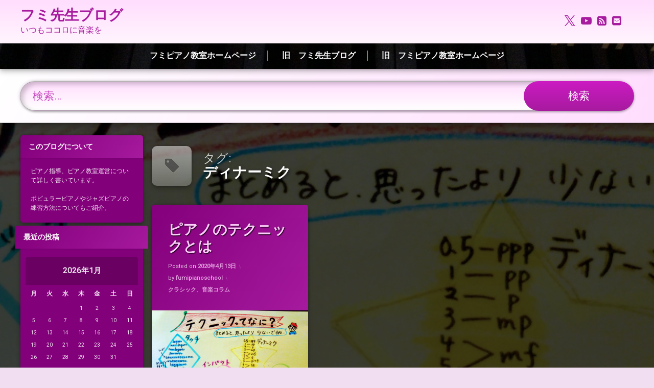

--- FILE ---
content_type: text/html; charset=UTF-8
request_url: https://fumipianoschool.com/tag/%E3%83%87%E3%82%A3%E3%83%8A%E3%83%BC%E3%83%9F%E3%82%AF/
body_size: 17889
content:
<!doctype html>
<html lang="ja" class="no-js">
	<head>
		<meta charset="UTF-8">
		<meta name="viewport" content="width=device-width, initial-scale=1">
		<link rel="profile" href="https://gmpg.org/xfn/11">
<title>ディナーミク &#8211; フミ先生ブログ</title>
<meta name='robots' content='max-image-preview:large' />
<link rel='dns-prefetch' href='//static.addtoany.com' />
<link rel='dns-prefetch' href='//ajax.googleapis.com' />
<link rel='dns-prefetch' href='//www.googletagmanager.com' />
<link rel='dns-prefetch' href='//pagead2.googlesyndication.com' />
<link rel="alternate" type="application/rss+xml" title="フミ先生ブログ &raquo; フィード" href="https://fumipianoschool.com/feed/" />
<link rel="alternate" type="application/rss+xml" title="フミ先生ブログ &raquo; コメントフィード" href="https://fumipianoschool.com/comments/feed/" />
<link rel="alternate" type="application/rss+xml" title="フミ先生ブログ &raquo; ディナーミク タグのフィード" href="https://fumipianoschool.com/tag/%e3%83%87%e3%82%a3%e3%83%8a%e3%83%bc%e3%83%9f%e3%82%af/feed/" />
<style id='wp-img-auto-sizes-contain-inline-css' type='text/css'>
img:is([sizes=auto i],[sizes^="auto," i]){contain-intrinsic-size:3000px 1500px}
/*# sourceURL=wp-img-auto-sizes-contain-inline-css */
</style>
<style id='wp-emoji-styles-inline-css' type='text/css'>

	img.wp-smiley, img.emoji {
		display: inline !important;
		border: none !important;
		box-shadow: none !important;
		height: 1em !important;
		width: 1em !important;
		margin: 0 0.07em !important;
		vertical-align: -0.1em !important;
		background: none !important;
		padding: 0 !important;
	}
/*# sourceURL=wp-emoji-styles-inline-css */
</style>
<style id='wp-block-library-inline-css' type='text/css'>
:root{--wp-block-synced-color:#7a00df;--wp-block-synced-color--rgb:122,0,223;--wp-bound-block-color:var(--wp-block-synced-color);--wp-editor-canvas-background:#ddd;--wp-admin-theme-color:#007cba;--wp-admin-theme-color--rgb:0,124,186;--wp-admin-theme-color-darker-10:#006ba1;--wp-admin-theme-color-darker-10--rgb:0,107,160.5;--wp-admin-theme-color-darker-20:#005a87;--wp-admin-theme-color-darker-20--rgb:0,90,135;--wp-admin-border-width-focus:2px}@media (min-resolution:192dpi){:root{--wp-admin-border-width-focus:1.5px}}.wp-element-button{cursor:pointer}:root .has-very-light-gray-background-color{background-color:#eee}:root .has-very-dark-gray-background-color{background-color:#313131}:root .has-very-light-gray-color{color:#eee}:root .has-very-dark-gray-color{color:#313131}:root .has-vivid-green-cyan-to-vivid-cyan-blue-gradient-background{background:linear-gradient(135deg,#00d084,#0693e3)}:root .has-purple-crush-gradient-background{background:linear-gradient(135deg,#34e2e4,#4721fb 50%,#ab1dfe)}:root .has-hazy-dawn-gradient-background{background:linear-gradient(135deg,#faaca8,#dad0ec)}:root .has-subdued-olive-gradient-background{background:linear-gradient(135deg,#fafae1,#67a671)}:root .has-atomic-cream-gradient-background{background:linear-gradient(135deg,#fdd79a,#004a59)}:root .has-nightshade-gradient-background{background:linear-gradient(135deg,#330968,#31cdcf)}:root .has-midnight-gradient-background{background:linear-gradient(135deg,#020381,#2874fc)}:root{--wp--preset--font-size--normal:16px;--wp--preset--font-size--huge:42px}.has-regular-font-size{font-size:1em}.has-larger-font-size{font-size:2.625em}.has-normal-font-size{font-size:var(--wp--preset--font-size--normal)}.has-huge-font-size{font-size:var(--wp--preset--font-size--huge)}.has-text-align-center{text-align:center}.has-text-align-left{text-align:left}.has-text-align-right{text-align:right}.has-fit-text{white-space:nowrap!important}#end-resizable-editor-section{display:none}.aligncenter{clear:both}.items-justified-left{justify-content:flex-start}.items-justified-center{justify-content:center}.items-justified-right{justify-content:flex-end}.items-justified-space-between{justify-content:space-between}.screen-reader-text{border:0;clip-path:inset(50%);height:1px;margin:-1px;overflow:hidden;padding:0;position:absolute;width:1px;word-wrap:normal!important}.screen-reader-text:focus{background-color:#ddd;clip-path:none;color:#444;display:block;font-size:1em;height:auto;left:5px;line-height:normal;padding:15px 23px 14px;text-decoration:none;top:5px;width:auto;z-index:100000}html :where(.has-border-color){border-style:solid}html :where([style*=border-top-color]){border-top-style:solid}html :where([style*=border-right-color]){border-right-style:solid}html :where([style*=border-bottom-color]){border-bottom-style:solid}html :where([style*=border-left-color]){border-left-style:solid}html :where([style*=border-width]){border-style:solid}html :where([style*=border-top-width]){border-top-style:solid}html :where([style*=border-right-width]){border-right-style:solid}html :where([style*=border-bottom-width]){border-bottom-style:solid}html :where([style*=border-left-width]){border-left-style:solid}html :where(img[class*=wp-image-]){height:auto;max-width:100%}:where(figure){margin:0 0 1em}html :where(.is-position-sticky){--wp-admin--admin-bar--position-offset:var(--wp-admin--admin-bar--height,0px)}@media screen and (max-width:600px){html :where(.is-position-sticky){--wp-admin--admin-bar--position-offset:0px}}

/*# sourceURL=wp-block-library-inline-css */
</style><style id='wp-block-paragraph-inline-css' type='text/css'>
.is-small-text{font-size:.875em}.is-regular-text{font-size:1em}.is-large-text{font-size:2.25em}.is-larger-text{font-size:3em}.has-drop-cap:not(:focus):first-letter{float:left;font-size:8.4em;font-style:normal;font-weight:100;line-height:.68;margin:.05em .1em 0 0;text-transform:uppercase}body.rtl .has-drop-cap:not(:focus):first-letter{float:none;margin-left:.1em}p.has-drop-cap.has-background{overflow:hidden}:root :where(p.has-background){padding:1.25em 2.375em}:where(p.has-text-color:not(.has-link-color)) a{color:inherit}p.has-text-align-left[style*="writing-mode:vertical-lr"],p.has-text-align-right[style*="writing-mode:vertical-rl"]{rotate:180deg}
/*# sourceURL=https://fumipianoschool.com/wp-includes/blocks/paragraph/style.min.css */
</style>
<style id='global-styles-inline-css' type='text/css'>
:root{--wp--preset--aspect-ratio--square: 1;--wp--preset--aspect-ratio--4-3: 4/3;--wp--preset--aspect-ratio--3-4: 3/4;--wp--preset--aspect-ratio--3-2: 3/2;--wp--preset--aspect-ratio--2-3: 2/3;--wp--preset--aspect-ratio--16-9: 16/9;--wp--preset--aspect-ratio--9-16: 9/16;--wp--preset--color--black: #000000;--wp--preset--color--cyan-bluish-gray: #abb8c3;--wp--preset--color--white: #ffffff;--wp--preset--color--pale-pink: #f78da7;--wp--preset--color--vivid-red: #cf2e2e;--wp--preset--color--luminous-vivid-orange: #ff6900;--wp--preset--color--luminous-vivid-amber: #fcb900;--wp--preset--color--light-green-cyan: #7bdcb5;--wp--preset--color--vivid-green-cyan: #00d084;--wp--preset--color--pale-cyan-blue: #8ed1fc;--wp--preset--color--vivid-cyan-blue: #0693e3;--wp--preset--color--vivid-purple: #9b51e0;--wp--preset--gradient--vivid-cyan-blue-to-vivid-purple: linear-gradient(135deg,rgb(6,147,227) 0%,rgb(155,81,224) 100%);--wp--preset--gradient--light-green-cyan-to-vivid-green-cyan: linear-gradient(135deg,rgb(122,220,180) 0%,rgb(0,208,130) 100%);--wp--preset--gradient--luminous-vivid-amber-to-luminous-vivid-orange: linear-gradient(135deg,rgb(252,185,0) 0%,rgb(255,105,0) 100%);--wp--preset--gradient--luminous-vivid-orange-to-vivid-red: linear-gradient(135deg,rgb(255,105,0) 0%,rgb(207,46,46) 100%);--wp--preset--gradient--very-light-gray-to-cyan-bluish-gray: linear-gradient(135deg,rgb(238,238,238) 0%,rgb(169,184,195) 100%);--wp--preset--gradient--cool-to-warm-spectrum: linear-gradient(135deg,rgb(74,234,220) 0%,rgb(151,120,209) 20%,rgb(207,42,186) 40%,rgb(238,44,130) 60%,rgb(251,105,98) 80%,rgb(254,248,76) 100%);--wp--preset--gradient--blush-light-purple: linear-gradient(135deg,rgb(255,206,236) 0%,rgb(152,150,240) 100%);--wp--preset--gradient--blush-bordeaux: linear-gradient(135deg,rgb(254,205,165) 0%,rgb(254,45,45) 50%,rgb(107,0,62) 100%);--wp--preset--gradient--luminous-dusk: linear-gradient(135deg,rgb(255,203,112) 0%,rgb(199,81,192) 50%,rgb(65,88,208) 100%);--wp--preset--gradient--pale-ocean: linear-gradient(135deg,rgb(255,245,203) 0%,rgb(182,227,212) 50%,rgb(51,167,181) 100%);--wp--preset--gradient--electric-grass: linear-gradient(135deg,rgb(202,248,128) 0%,rgb(113,206,126) 100%);--wp--preset--gradient--midnight: linear-gradient(135deg,rgb(2,3,129) 0%,rgb(40,116,252) 100%);--wp--preset--font-size--small: 13px;--wp--preset--font-size--medium: 20px;--wp--preset--font-size--large: 36px;--wp--preset--font-size--x-large: 42px;--wp--preset--spacing--20: 0.44rem;--wp--preset--spacing--30: 0.67rem;--wp--preset--spacing--40: 1rem;--wp--preset--spacing--50: 1.5rem;--wp--preset--spacing--60: 2.25rem;--wp--preset--spacing--70: 3.38rem;--wp--preset--spacing--80: 5.06rem;--wp--preset--shadow--natural: 6px 6px 9px rgba(0, 0, 0, 0.2);--wp--preset--shadow--deep: 12px 12px 50px rgba(0, 0, 0, 0.4);--wp--preset--shadow--sharp: 6px 6px 0px rgba(0, 0, 0, 0.2);--wp--preset--shadow--outlined: 6px 6px 0px -3px rgb(255, 255, 255), 6px 6px rgb(0, 0, 0);--wp--preset--shadow--crisp: 6px 6px 0px rgb(0, 0, 0);}:where(.is-layout-flex){gap: 0.5em;}:where(.is-layout-grid){gap: 0.5em;}body .is-layout-flex{display: flex;}.is-layout-flex{flex-wrap: wrap;align-items: center;}.is-layout-flex > :is(*, div){margin: 0;}body .is-layout-grid{display: grid;}.is-layout-grid > :is(*, div){margin: 0;}:where(.wp-block-columns.is-layout-flex){gap: 2em;}:where(.wp-block-columns.is-layout-grid){gap: 2em;}:where(.wp-block-post-template.is-layout-flex){gap: 1.25em;}:where(.wp-block-post-template.is-layout-grid){gap: 1.25em;}.has-black-color{color: var(--wp--preset--color--black) !important;}.has-cyan-bluish-gray-color{color: var(--wp--preset--color--cyan-bluish-gray) !important;}.has-white-color{color: var(--wp--preset--color--white) !important;}.has-pale-pink-color{color: var(--wp--preset--color--pale-pink) !important;}.has-vivid-red-color{color: var(--wp--preset--color--vivid-red) !important;}.has-luminous-vivid-orange-color{color: var(--wp--preset--color--luminous-vivid-orange) !important;}.has-luminous-vivid-amber-color{color: var(--wp--preset--color--luminous-vivid-amber) !important;}.has-light-green-cyan-color{color: var(--wp--preset--color--light-green-cyan) !important;}.has-vivid-green-cyan-color{color: var(--wp--preset--color--vivid-green-cyan) !important;}.has-pale-cyan-blue-color{color: var(--wp--preset--color--pale-cyan-blue) !important;}.has-vivid-cyan-blue-color{color: var(--wp--preset--color--vivid-cyan-blue) !important;}.has-vivid-purple-color{color: var(--wp--preset--color--vivid-purple) !important;}.has-black-background-color{background-color: var(--wp--preset--color--black) !important;}.has-cyan-bluish-gray-background-color{background-color: var(--wp--preset--color--cyan-bluish-gray) !important;}.has-white-background-color{background-color: var(--wp--preset--color--white) !important;}.has-pale-pink-background-color{background-color: var(--wp--preset--color--pale-pink) !important;}.has-vivid-red-background-color{background-color: var(--wp--preset--color--vivid-red) !important;}.has-luminous-vivid-orange-background-color{background-color: var(--wp--preset--color--luminous-vivid-orange) !important;}.has-luminous-vivid-amber-background-color{background-color: var(--wp--preset--color--luminous-vivid-amber) !important;}.has-light-green-cyan-background-color{background-color: var(--wp--preset--color--light-green-cyan) !important;}.has-vivid-green-cyan-background-color{background-color: var(--wp--preset--color--vivid-green-cyan) !important;}.has-pale-cyan-blue-background-color{background-color: var(--wp--preset--color--pale-cyan-blue) !important;}.has-vivid-cyan-blue-background-color{background-color: var(--wp--preset--color--vivid-cyan-blue) !important;}.has-vivid-purple-background-color{background-color: var(--wp--preset--color--vivid-purple) !important;}.has-black-border-color{border-color: var(--wp--preset--color--black) !important;}.has-cyan-bluish-gray-border-color{border-color: var(--wp--preset--color--cyan-bluish-gray) !important;}.has-white-border-color{border-color: var(--wp--preset--color--white) !important;}.has-pale-pink-border-color{border-color: var(--wp--preset--color--pale-pink) !important;}.has-vivid-red-border-color{border-color: var(--wp--preset--color--vivid-red) !important;}.has-luminous-vivid-orange-border-color{border-color: var(--wp--preset--color--luminous-vivid-orange) !important;}.has-luminous-vivid-amber-border-color{border-color: var(--wp--preset--color--luminous-vivid-amber) !important;}.has-light-green-cyan-border-color{border-color: var(--wp--preset--color--light-green-cyan) !important;}.has-vivid-green-cyan-border-color{border-color: var(--wp--preset--color--vivid-green-cyan) !important;}.has-pale-cyan-blue-border-color{border-color: var(--wp--preset--color--pale-cyan-blue) !important;}.has-vivid-cyan-blue-border-color{border-color: var(--wp--preset--color--vivid-cyan-blue) !important;}.has-vivid-purple-border-color{border-color: var(--wp--preset--color--vivid-purple) !important;}.has-vivid-cyan-blue-to-vivid-purple-gradient-background{background: var(--wp--preset--gradient--vivid-cyan-blue-to-vivid-purple) !important;}.has-light-green-cyan-to-vivid-green-cyan-gradient-background{background: var(--wp--preset--gradient--light-green-cyan-to-vivid-green-cyan) !important;}.has-luminous-vivid-amber-to-luminous-vivid-orange-gradient-background{background: var(--wp--preset--gradient--luminous-vivid-amber-to-luminous-vivid-orange) !important;}.has-luminous-vivid-orange-to-vivid-red-gradient-background{background: var(--wp--preset--gradient--luminous-vivid-orange-to-vivid-red) !important;}.has-very-light-gray-to-cyan-bluish-gray-gradient-background{background: var(--wp--preset--gradient--very-light-gray-to-cyan-bluish-gray) !important;}.has-cool-to-warm-spectrum-gradient-background{background: var(--wp--preset--gradient--cool-to-warm-spectrum) !important;}.has-blush-light-purple-gradient-background{background: var(--wp--preset--gradient--blush-light-purple) !important;}.has-blush-bordeaux-gradient-background{background: var(--wp--preset--gradient--blush-bordeaux) !important;}.has-luminous-dusk-gradient-background{background: var(--wp--preset--gradient--luminous-dusk) !important;}.has-pale-ocean-gradient-background{background: var(--wp--preset--gradient--pale-ocean) !important;}.has-electric-grass-gradient-background{background: var(--wp--preset--gradient--electric-grass) !important;}.has-midnight-gradient-background{background: var(--wp--preset--gradient--midnight) !important;}.has-small-font-size{font-size: var(--wp--preset--font-size--small) !important;}.has-medium-font-size{font-size: var(--wp--preset--font-size--medium) !important;}.has-large-font-size{font-size: var(--wp--preset--font-size--large) !important;}.has-x-large-font-size{font-size: var(--wp--preset--font-size--x-large) !important;}
/*# sourceURL=global-styles-inline-css */
</style>

<style id='classic-theme-styles-inline-css' type='text/css'>
/*! This file is auto-generated */
.wp-block-button__link{color:#fff;background-color:#32373c;border-radius:9999px;box-shadow:none;text-decoration:none;padding:calc(.667em + 2px) calc(1.333em + 2px);font-size:1.125em}.wp-block-file__button{background:#32373c;color:#fff;text-decoration:none}
/*# sourceURL=/wp-includes/css/classic-themes.min.css */
</style>
<link rel='stylesheet' id='pen-normalize-css' href='https://fumipianoschool.com/wp-content/themes/pen/assets/css/plugins/normalize.css?ver=1.4.8' type='text/css' media='all' />
<link rel='stylesheet' id='pen-base-css' href='https://fumipianoschool.com/wp-content/themes/pen/assets/css/pen-base.css?ver=1.4.8' type='text/css' media='all' />
<link rel='stylesheet' id='pen-typography-css' href='https://fumipianoschool.com/wp-content/themes/pen/assets/css/pen-typography.css?ver=1.4.8' type='text/css' media='all' />
<link rel='stylesheet' id='pen-tables-css' href='https://fumipianoschool.com/wp-content/themes/pen/assets/css/pen-tables.css?ver=1.4.8' type='text/css' media='all' />
<link rel='stylesheet' id='pen-layout-css' href='https://fumipianoschool.com/wp-content/themes/pen/assets/css/pen-layout.css?ver=1.4.8' type='text/css' media='all' />
<link rel='stylesheet' id='pen-loading-css' href='https://fumipianoschool.com/wp-content/themes/pen/assets/css/pen-loading.css?ver=1.4.8' type='text/css' media='all' />
<link rel='stylesheet' id='pen-buttons-css' href='https://fumipianoschool.com/wp-content/themes/pen/assets/css/pen-buttons.css?ver=1.4.8' type='text/css' media='all' />
<link rel='stylesheet' id='pen-comments-css' href='https://fumipianoschool.com/wp-content/themes/pen/assets/css/pen-comments.css?ver=1.4.8' type='text/css' media='all' />
<link rel='stylesheet' id='pen-footer-css' href='https://fumipianoschool.com/wp-content/themes/pen/assets/css/pen-footer.css?ver=1.4.8' type='text/css' media='all' />
<link rel='stylesheet' id='pen-header-css' href='https://fumipianoschool.com/wp-content/themes/pen/assets/css/pen-header.css?ver=1.4.8' type='text/css' media='all' />
<link rel='stylesheet' id='pen-menus-css' href='https://fumipianoschool.com/wp-content/themes/pen/assets/css/pen-menus.css?ver=1.4.8' type='text/css' media='all' />
<link rel='stylesheet' id='pen-navigation-css' href='https://fumipianoschool.com/wp-content/themes/pen/assets/css/pen-navigation.css?ver=1.4.8' type='text/css' media='all' />
<link rel='stylesheet' id='pen-forms-css' href='https://fumipianoschool.com/wp-content/themes/pen/assets/css/pen-forms.css?ver=1.4.8' type='text/css' media='all' />
<link rel='stylesheet' id='pen-content-css' href='https://fumipianoschool.com/wp-content/themes/pen/assets/css/pen-content.css?ver=1.4.8' type='text/css' media='all' />
<link rel='stylesheet' id='pen-thumbnails-css' href='https://fumipianoschool.com/wp-content/themes/pen/assets/css/pen-thumbnails.css?ver=1.4.8' type='text/css' media='all' />
<link rel='stylesheet' id='pen-author-css' href='https://fumipianoschool.com/wp-content/themes/pen/assets/css/pen-author.css?ver=1.4.8' type='text/css' media='all' />
<link rel='stylesheet' id='pen-pagination-css' href='https://fumipianoschool.com/wp-content/themes/pen/assets/css/pen-pagination.css?ver=1.4.8' type='text/css' media='all' />
<link rel='stylesheet' id='pen-share-css' href='https://fumipianoschool.com/wp-content/themes/pen/assets/css/pen-share.css?ver=1.4.8' type='text/css' media='all' />
<link rel='stylesheet' id='pen-widgets-css' href='https://fumipianoschool.com/wp-content/themes/pen/assets/css/pen-widgets.css?ver=1.4.8' type='text/css' media='all' />
<link rel='stylesheet' id='pen-animate-css' href='https://fumipianoschool.com/wp-content/themes/pen/assets/css/plugins/animate.css?ver=1.4.8' type='text/css' media='all' />
<link rel='stylesheet' id='pen-connect-css' href='https://fumipianoschool.com/wp-content/themes/pen/assets/css/pen-connect.css?ver=1.4.8' type='text/css' media='all' />
<link rel='stylesheet' id='pen-search-bar-css' href='https://fumipianoschool.com/wp-content/themes/pen/assets/css/pen-search-bar.css?ver=1.4.8' type='text/css' media='all' />
<link rel='stylesheet' id='pen-base-dark-mode-css' href='https://fumipianoschool.com/wp-content/themes/pen/assets/css/dark_mode/pen-base-dark-mode.css?ver=1.4.8' type='text/css' media='all' />
<link rel='stylesheet' id='pen-bottom-dark-mode-css' href='https://fumipianoschool.com/wp-content/themes/pen/assets/css/dark_mode/pen-bottom-dark-mode.css?ver=1.4.8' type='text/css' media='all' />
<link rel='stylesheet' id='pen-author-dark-mode-css' href='https://fumipianoschool.com/wp-content/themes/pen/assets/css/dark_mode/pen-author-dark-mode.css?ver=1.4.8' type='text/css' media='all' />
<link rel='stylesheet' id='pen-typography-dark-mode-css' href='https://fumipianoschool.com/wp-content/themes/pen/assets/css/dark_mode/pen-typography-dark-mode.css?ver=1.4.8' type='text/css' media='all' />
<link rel='stylesheet' id='pen-tables-dark-mode-css' href='https://fumipianoschool.com/wp-content/themes/pen/assets/css/dark_mode/pen-tables-dark-mode.css?ver=1.4.8' type='text/css' media='all' />
<link rel='stylesheet' id='pen-loading-dark-mode-css' href='https://fumipianoschool.com/wp-content/themes/pen/assets/css/dark_mode/pen-loading-dark-mode.css?ver=1.4.8' type='text/css' media='all' />
<link rel='stylesheet' id='pen-comments-dark-mode-css' href='https://fumipianoschool.com/wp-content/themes/pen/assets/css/dark_mode/pen-comments-dark-mode.css?ver=1.4.8' type='text/css' media='all' />
<link rel='stylesheet' id='pen-footer-dark-mode-css' href='https://fumipianoschool.com/wp-content/themes/pen/assets/css/dark_mode/pen-footer-dark-mode.css?ver=1.4.8' type='text/css' media='all' />
<link rel='stylesheet' id='pen-header-dark-mode-css' href='https://fumipianoschool.com/wp-content/themes/pen/assets/css/dark_mode/pen-header-dark-mode.css?ver=1.4.8' type='text/css' media='all' />
<link rel='stylesheet' id='pen-menus-dark-mode-css' href='https://fumipianoschool.com/wp-content/themes/pen/assets/css/dark_mode/pen-menus-dark-mode.css?ver=1.4.8' type='text/css' media='all' />
<link rel='stylesheet' id='pen-navigation-dark-mode-css' href='https://fumipianoschool.com/wp-content/themes/pen/assets/css/dark_mode/pen-navigation-dark-mode.css?ver=1.4.8' type='text/css' media='all' />
<link rel='stylesheet' id='pen-forms-dark-mode-css' href='https://fumipianoschool.com/wp-content/themes/pen/assets/css/dark_mode/pen-forms-dark-mode.css?ver=1.4.8' type='text/css' media='all' />
<link rel='stylesheet' id='pen-content-dark-mode-css' href='https://fumipianoschool.com/wp-content/themes/pen/assets/css/dark_mode/pen-content-dark-mode.css?ver=1.4.8' type='text/css' media='all' />
<link rel='stylesheet' id='pen-thumbnails-dark-mode-css' href='https://fumipianoschool.com/wp-content/themes/pen/assets/css/dark_mode/pen-thumbnails-dark-mode.css?ver=1.4.8' type='text/css' media='all' />
<link rel='stylesheet' id='pen-pagination-dark-mode-css' href='https://fumipianoschool.com/wp-content/themes/pen/assets/css/dark_mode/pen-pagination-dark-mode.css?ver=1.4.8' type='text/css' media='all' />
<link rel='stylesheet' id='pen-search-bar-dark-mode-css' href='https://fumipianoschool.com/wp-content/themes/pen/assets/css/dark_mode/pen-search-bar-dark-mode.css?ver=1.4.8' type='text/css' media='all' />
<link rel='stylesheet' id='pen-top-dark-mode-css' href='https://fumipianoschool.com/wp-content/themes/pen/assets/css/dark_mode/pen-top-dark-mode.css?ver=1.4.8' type='text/css' media='all' />
<link rel='stylesheet' id='pen-widgets-dark-mode-css' href='https://fumipianoschool.com/wp-content/themes/pen/assets/css/dark_mode/pen-widgets-dark-mode.css?ver=1.4.8' type='text/css' media='all' />
<link rel='stylesheet' id='pen-css-dark-mode-css' href='https://fumipianoschool.com/wp-content/themes/pen/assets/css/dark_mode/pen-general-dark-mode.css?ver=1.4.8' type='text/css' media='all' />
<link rel='stylesheet' id='pen-css-css' href='https://fumipianoschool.com/wp-content/themes/pen/assets/css/pen-general.css?ver=1.4.8' type='text/css' media='all' />
<style id='pen-css-inline-css' type='text/css'>
body{background-color:#f2def1;background:#f2def1;background-image:url('https://fumipianoschool.com/wp-content/uploads/2020/04/IMG_20200413_112102-scaled.jpg') !important;background-repeat:no-repeat !important;background-position:top center !important;background-size:cover !important}#page{color:#ffffff}@media (prefers-color-scheme:dark){body{background-color:#f2def1;background:#f2def1;background-image:url('https://fumipianoschool.com/wp-content/uploads/2020/04/IMG_20200413_112102-scaled.jpg') !important;background-repeat:no-repeat !important;background-position:top center !important;background-size:cover !important}#page{color:#ffffff}}body.pen_drop_shadow #main article.pen_article,body.pen_drop_shadow #comments,body.pen_drop_shadow #pen_content_next_previous,body.pen_drop_shadow.pen_list_plain #pen_pager,body.pen_drop_shadow #main .pen_customize_overview.pen_off_screen,body.pen_drop_shadow #pen_header.pen_not_transparent .pen_header_inner,body.pen_drop_shadow #pen_search,body.pen_drop_shadow #page .widget.pen_widget_not_transparent,body.pen_drop_shadow #pen_bottom.pen_not_transparent,body.pen_drop_shadow #pen_footer.pen_not_transparent,body.pen_drop_shadow #pen_dark_mode_toggle{box-shadow:0 5px 10px rgba(0,0,0,0.25),0 0 5px rgba(0,0,0,0.25) !important}@media (prefers-color-scheme:dark){body.pen_drop_shadow #main article.pen_article,body.pen_drop_shadow #comments,body.pen_drop_shadow #pen_content_next_previous,body.pen_drop_shadow.pen_list_plain #pen_pager,body.pen_drop_shadow #main .pen_customize_overview.pen_off_screen,body.pen_drop_shadow #pen_header.pen_not_transparent .pen_header_inner,body.pen_drop_shadow #pen_search,body.pen_drop_shadow #page .widget.pen_widget_not_transparent,body.pen_drop_shadow #pen_bottom.pen_not_transparent,body.pen_drop_shadow #pen_footer.pen_not_transparent,body.pen_drop_shadow #pen_dark_mode_toggle{box-shadow:0 5px 10px rgba(0,0,0,0.25),0 0 5px rgba(0,0,0,0.25) !important}}a{color:#ca43c2}@media (prefers-color-scheme:dark){a{color:#ca43c2}}a:focus,a:hover,a:active{color:#d22dc9}@media (prefers-color-scheme:dark){a:focus,a:hover,a:active{color:#d22dc9}}#page .pen_button,#primary .comments-link a,#primary .comment-list a.comment-edit-link,#primary .comment-list .reply a,#primary button[type="reset"],#primary button[type="submit"],#primary input[type="button"],#primary input[type="reset"],#primary input[type="submit"],#primary .pen_content_footer .tags-links a,#cancel-comment-reply-link,#content .page-links a,#content .comment-navigation a,#content .posts-navigation a,#content .post-navigation a,#content .wp-pagenavi a,#content .wp-pagenavi span,#page .pen_button:focus,#primary .comments-link a:focus,#primary .comment-list a.comment-edit-link:focus,#primary .comment-list .reply a:focus,#primary button[type="reset"]:focus,#primary button[type="submit"]:focus,#primary input[type="button"]:focus,#primary input[type="reset"]:focus,#primary input[type="submit"]:focus,#primary .pen_content_footer .tags-links a:focus,#cancel-comment-reply-link:focus,#content .page-links a:focus,#content .comment-navigation a:focus,#content .posts-navigation a:focus,#content .post-navigation a:focus,#page .pen_button:hover,#primary .comments-link a:hover,#primary .comment-list a.comment-edit-link:hover,#primary .comment-list .reply a:hover,#primary button[type="reset"]:hover,#primary button[type="submit"]:hover,#primary input[type="button"]:hover,#primary input[type="reset"]:hover,#primary input[type="submit"]:hover,#primary .pen_content_footer .tags-links a:hover,#cancel-comment-reply-link:hover,#content .page-links a:hover,#content .comment-navigation a:hover,#content .posts-navigation a:hover,#content .post-navigation a:hover{background-color:#a71b9f;background:#a71b9f;background:linear-gradient(to bottom,#d437ca 0%,#a71b9f 100%);color:#ffffff !important;border-color:#a71b9f !important}#page .pen_button:active,#page .pen_button.pen_active,#primary .comments-link a:active,#primary .comment-list a.comment-edit-link:active,#primary .comment-list .reply a:active,#primary button[type="reset"]:active,#primary button[type="submit"]:active,#primary input[type="button"]:active,#primary input[type="reset"]:active,#primary input[type="submit"]:active,#primary .pen_content_footer .tags-links a:active,#cancel-comment-reply-link:active,#content .page-links a:active,#content .comment-navigation a:active,#content .posts-navigation a:active,#content .post-navigation a:active,#content .wp-pagenavi span,#content .wp-pagenavi .current{background:#a71b9f}
#page .pen_loading{background:rgba(242,222,241,0.85);color:rgba(202,67,194,0.95)}@media (prefers-color-scheme:dark){#page .pen_loading{background:rgba(242,222,241,0.85);color:rgba(202,67,194,0.95)}}body.pen_loading_spinner_style_1 #page .pen_loading .pen_icon:before{border-top-color:rgba(202,67,194,0.1) !important;border-right-color:rgba(202,67,194,0.1) !important;border-bottom-color:rgba(202,67,194,0.1) !important;border-left-color:rgba(202,67,194,0.75) !important}@media (prefers-color-scheme:dark){body.pen_loading_spinner_style_1 #page .pen_loading .pen_icon:before{border-top-color:rgba(202,67,194,0.1) !important;border-right-color:rgba(202,67,194,0.1) !important;border-bottom-color:rgba(202,67,194,0.1) !important;border-left-color:rgba(202,67,194,0.75) !important}}
#pen_header.pen_not_transparent .pen_header_inner .pen_header_main{background-color:#ffddfd;background:#ffddfd;background:linear-gradient(to bottom,#ffddfd 0%,#fff5fe 100%)}@media (prefers-color-scheme:dark){#pen_header.pen_not_transparent .pen_header_inner .pen_header_main{background-color:#ffddfd;background:#ffddfd;background:linear-gradient(to bottom,#ffddfd 0%,#fff5fe 100%)}}#pen_header .pen_header_inner .pen_header_main{color:#d437ca !important}@media (prefers-color-scheme:dark){#pen_header .pen_header_inner .pen_header_main{color:#d437ca !important}}body.pen_drop_shadow #pen_header .pen_header_inner .pen_header_main{text-shadow:none}@media (prefers-color-scheme:dark){body.pen_drop_shadow #pen_header .pen_header_inner .pen_header_main{text-shadow:none}}#pen_header .pen_header_inner .pen_header_main a{color:#a71b9f}@media (prefers-color-scheme:dark){#pen_header .pen_header_inner .pen_header_main a{color:#a71b9f}}#pen_header .pen_header_main a:focus,#pen_header .pen_header_main a:hover,#pen_header .pen_header_main a:active,#pen_header .pen_social_networks a:focus,#pen_header .pen_social_networks a:hover,#pen_header .pen_social_networks a:active{color:#ca43c2}@media (prefers-color-scheme:dark){#pen_header .pen_header_main a:focus,#pen_header .pen_header_main a:hover,#pen_header .pen_header_main a:active,#pen_header .pen_social_networks a:focus,#pen_header .pen_social_networks a:hover,#pen_header .pen_social_networks a:active{color:#ca43c2}}#pen_header #pen_site_title a span.site-title{color:#a71b9f}@media (prefers-color-scheme:dark){#pen_header #pen_site_title a span.site-title{color:#a71b9f}}#pen_header #pen_site_title a:focus .site-title,#pen_header #pen_site_title a:hover .site-title,#pen_header #pen_site_title a:active .site-title{color:#ca43c2}@media (prefers-color-scheme:dark){#pen_header #pen_site_title a:focus .site-title,#pen_header #pen_site_title a:hover .site-title,#pen_header #pen_site_title a:active .site-title{color:#ca43c2}}#pen_header #pen_site_title a .site-description{color:#a71b9f}@media (prefers-color-scheme:dark){#pen_header #pen_site_title a .site-description{color:#a71b9f}}#pen_header #pen_site_title a:focus .site-description,#pen_header #pen_site_title a:hover .site-description,#pen_header #pen_site_title a:active .site-description{color:#ca43c2}@media (prefers-color-scheme:dark){#pen_header #pen_site_title a:focus .site-description,#pen_header #pen_site_title a:hover .site-description,#pen_header #pen_site_title a:active .site-description{color:#ca43c2}}#pen_header .pen_header_main input[type="date"],#pen_header .pen_header_main input[type="datetime"],#pen_header .pen_header_main input[type="datetime-local"],#pen_header .pen_header_main input[type="email"],#pen_header .pen_header_main input[type="month"],#pen_header .pen_header_main input[type="number"],#pen_header .pen_header_main input[type="password"],#pen_header .pen_header_main input[type="search"],#pen_header .pen_header_main input[type="tel"],#pen_header .pen_header_main input[type="text"],#pen_header .pen_header_main input[type="time"],#pen_header .pen_header_main input[type="url"],#pen_header .pen_header_main input[type="week"],#pen_header .pen_header_main option,#pen_header .pen_header_main select,#pen_header .pen_header_main textarea,#pen_header .pen_header_main .search-form .search-field,#pen_header .pen_header_main form.wp-block-search .wp-block-search__input{background:#ffe0fd;color:#b422ab}@media (prefers-color-scheme:dark){#pen_header .pen_header_main input[type="date"],#pen_header .pen_header_main input[type="datetime"],#pen_header .pen_header_main input[type="datetime-local"],#pen_header .pen_header_main input[type="email"],#pen_header .pen_header_main input[type="month"],#pen_header .pen_header_main input[type="number"],#pen_header .pen_header_main input[type="password"],#pen_header .pen_header_main input[type="search"],#pen_header .pen_header_main input[type="tel"],#pen_header .pen_header_main input[type="text"],#pen_header .pen_header_main input[type="time"],#pen_header .pen_header_main input[type="url"],#pen_header .pen_header_main input[type="week"],#pen_header .pen_header_main option,#pen_header .pen_header_main select,#pen_header .pen_header_main textarea,#pen_header .pen_header_main .search-form .search-field,#pen_header .pen_header_main form.wp-block-search .wp-block-search__input{background:#ffe0fd;color:#b422ab}}#pen_header .pen_header_main input::-webkit-input-placeholder,#pen_header .pen_header_main select::-webkit-input-placeholder,#pen_header .pen_header_main textarea::-webkit-input-placeholder{color:rgba(180,34,171,0.75) !important}#pen_header .pen_header_main input::-moz-placeholder,#pen_header .pen_header_main select::-moz-placeholder,#pen_header .pen_header_main textarea::-moz-placeholder{color:rgba(180,34,171,0.75) !important}#pen_header .pen_header_main input:-ms-input-placeholder,#pen_header .pen_header_main select:-ms-input-placeholder,#pen_header .pen_header_main textarea:-ms-input-placeholder{color:rgba(180,34,171,0.75) !important}@media (prefers-color-scheme:dark){#pen_header .pen_header_main input::-webkit-input-placeholder,#pen_header .pen_header_main select::-webkit-input-placeholder,#pen_header .pen_header_main textarea::-webkit-input-placeholder{color:rgba(180,34,171,0.75) !important}#pen_header .pen_header_main input::-moz-placeholder,#pen_header .pen_header_main select::-moz-placeholder,#pen_header .pen_header_main textarea::-moz-placeholder{color:rgba(180,34,171,0.75) !important}#pen_header .pen_header_main input:-ms-input-placeholder,#pen_header .pen_header_main select:-ms-input-placeholder,#pen_header .pen_header_main textarea:-ms-input-placeholder{color:rgba(180,34,171,0.75) !important}}#pen_header .pen_header_main .search-form .search-submit,#pen_header .pen_header_main form.wp-block-search .wp-block-search__button{background-color:#a71b9f;background:#a71b9f;background:linear-gradient(to bottom,#d024c8 0%,#a71b9f 100%);border-color:#a71b9f !important;color:#ffffff !important}body.pen_drop_shadow #pen_header .pen_header_main input[type="date"]:focus,body.pen_drop_shadow #pen_header .pen_header_main input[type="date"]:active,body.pen_drop_shadow #pen_header .pen_header_main input[type="datetime"]:focus,body.pen_drop_shadow #pen_header .pen_header_main input[type="datetime"]:active,body.pen_drop_shadow #pen_header .pen_header_main input[type="datetime-local"]:focus,body.pen_drop_shadow #pen_header .pen_header_main input[type="datetime-local"]:active,body.pen_drop_shadow #pen_header .pen_header_main input[type="email"]:focus,body.pen_drop_shadow #pen_header .pen_header_main input[type="email"]:active,body.pen_drop_shadow #pen_header .pen_header_main input[type="month"]:focus,body.pen_drop_shadow #pen_header .pen_header_main input[type="month"]:active,body.pen_drop_shadow #pen_header .pen_header_main input[type="number"]:focus,body.pen_drop_shadow #pen_header .pen_header_main input[type="number"]:active,body.pen_drop_shadow #pen_header .pen_header_main input[type="password"]:focus,body.pen_drop_shadow #pen_header .pen_header_main input[type="password"]:active,body.pen_drop_shadow #pen_header .pen_header_main input[type="search"]:focus,body.pen_drop_shadow #pen_header .pen_header_main input[type="search"]:active,body.pen_drop_shadow #pen_header .pen_header_main input[type="tel"]:focus,body.pen_drop_shadow #pen_header .pen_header_main input[type="tel"]:active,body.pen_drop_shadow #pen_header .pen_header_main input[type="text"]:focus,body.pen_drop_shadow #pen_header .pen_header_main input[type="text"]:active,body.pen_drop_shadow #pen_header .pen_header_main input[type="time"]:focus,body.pen_drop_shadow #pen_header .pen_header_main input[type="time"]:active,body.pen_drop_shadow #pen_header .pen_header_main input[type="url"]:focus,body.pen_drop_shadow #pen_header .pen_header_main input[type="url"]:active,body.pen_drop_shadow #pen_header .pen_header_main input[type="week"]:focus,body.pen_drop_shadow #pen_header .pen_header_main input[type="week"]:active,body.pen_drop_shadow #pen_header .pen_header_main option:focus,body.pen_drop_shadow #pen_header .pen_header_main option:active,body.pen_drop_shadow #pen_header .pen_header_main select:focus,body.pen_drop_shadow #pen_header .pen_header_main select:active,body.pen_drop_shadow #pen_header .pen_header_main textarea:focus,body.pen_drop_shadow #pen_header .pen_header_main textarea:active,body.pen_drop_shadow #pen_header .pen_header_main .search-form .search-field:focus,body.pen_drop_shadow #pen_header .pen_header_main .search-form .search-field:active,body.pen_drop_shadow #pen_header .pen_header_main form.wp-block-search .wp-block-search__input:focus,body.pen_drop_shadow #pen_header .pen_header_main form.wp-block-search .wp-block-search__input:active{box-shadow:2px 2px 2px rgba(0,0,0,0.2) inset,0 0 7px #a71b9f}#pen_header .pen_header_main .search-form .search-submit:focus,#pen_header .pen_header_main .search-form .search-submit:active,#pen_header .pen_header_main form.wp-block-search .wp-block-search__button:focus,#pen_header .pen_header_main form.wp-block-search .wp-block-search__button:active{background:#a71b9f}#pen_header_button_users .pen_button{background-color:#a71b9f !important;background:#a71b9f !important;background:linear-gradient(to bottom,#d024c8 0%,#a71b9f 100%) !important;border:1px solid #a71b9f !important;color:#ffffff !important}#pen_header_button_users .pen_button:focus,#pen_header_button_users .pen_button:hover,#pen_header_button_users .pen_button:active,#pen_header_button_users .pen_button.pen_active{background:#a71b9f !important}
#pen_navigation.pen_not_transparent,#pen_navigation_mobile{background-color:#1fc4a3;background:#1fc4a3;background:linear-gradient(125deg,#1fc4a3 0%,#1fc498 100%);background-image:url('https://fumipianoschool.com/wp-content/uploads/2020/02/P2030055-scaled.jpg') !important;background-repeat:no-repeat !important;background-position:top center !important;background-size:cover !important}@media (prefers-color-scheme:dark){#pen_navigation.pen_not_transparent,#pen_navigation_mobile{background-color:#1fc4a3;background:#1fc4a3;background:linear-gradient(125deg,#1fc4a3 0%,#1fc498 100%);background-image:url('https://fumipianoschool.com/wp-content/uploads/2020/02/P2030055-scaled.jpg') !important;background-repeat:no-repeat !important;background-position:top center !important;background-size:cover !important}}#pen_navigation ul#primary-menu ul,#pen_navigation_mobile ul#primary-menu-mobile ul{background-color:#a71b9f;background:#a71b9f}@media (prefers-color-scheme:dark){#pen_navigation ul#primary-menu ul,#pen_navigation_mobile ul#primary-menu-mobile ul{background-color:#a71b9f;background:#a71b9f}}#pen_navigation ul#primary-menu a,#pen_navigation_mobile ul#primary-menu-mobile a,#pen_navigation_mobile .widget-area a{color:#ffffff}@media (prefers-color-scheme:dark){#pen_navigation ul#primary-menu a,#pen_navigation_mobile ul#primary-menu-mobile a,#pen_navigation_mobile .widget-area a{color:#ffffff}}#pen_navigation,#pen_navigation_mobile{color:#ffffff}@media (prefers-color-scheme:dark){#pen_navigation,#pen_navigation_mobile{color:#ffffff}}#pen_navigation.pen_separator_4 ul#primary-menu > li:after{background:#ffffff}@media (prefers-color-scheme:dark){#pen_navigation.pen_separator_4 ul#primary-menu > li:after{background:#ffffff}}#pen_navigation.pen_hover_10 ul#primary-menu > li > a:after{background:#ffffff}@media (prefers-color-scheme:dark){#pen_navigation.pen_hover_10 ul#primary-menu > li > a:after{background:#ffffff}}body.pen_drop_shadow #pen_navigation ul#primary-menu a,body.pen_drop_shadow #pen_navigation_mobile ul#primary-menu-mobile a,body.pen_drop_shadow #pen_navigation_mobile .widget-area a{text-shadow:none}@media (prefers-color-scheme:dark){body.pen_drop_shadow #pen_navigation ul#primary-menu a,body.pen_drop_shadow #pen_navigation_mobile ul#primary-menu-mobile a,body.pen_drop_shadow #pen_navigation_mobile .widget-area a{text-shadow:none}}#pen_navigation ul#primary-menu li.sfHover > a,#pen_navigation ul#primary-menu a:focus,#pen_navigation ul#primary-menu a:hover,#pen_navigation ul#primary-menu a:active,#pen_navigation_mobile ul#primary-menu-mobile a:focus,#pen_navigation_mobile ul#primary-menu-mobile a:hover,#pen_navigation_mobile ul#primary-menu-mobile a:active,#pen_navigation_mobile ul#primary-menu-mobile ul li.pen_active a,#pen_navigation_mobile .widget-area a:focus,#pen_navigation_mobile .widget-area a:hover,#pen_navigation_mobile .widget-area a:active{color:#ffd800}@media (prefers-color-scheme:dark){#pen_navigation ul#primary-menu li.sfHover > a,#pen_navigation ul#primary-menu a:focus,#pen_navigation ul#primary-menu a:hover,#pen_navigation ul#primary-menu a:active,#pen_navigation_mobile ul#primary-menu-mobile a:focus,#pen_navigation_mobile ul#primary-menu-mobile a:hover,#pen_navigation_mobile ul#primary-menu-mobile a:active,#pen_navigation_mobile ul#primary-menu-mobile ul li.pen_active a,#pen_navigation_mobile .widget-area a:focus,#pen_navigation_mobile .widget-area a:hover,#pen_navigation_mobile .widget-area a:active{color:#ffd800}}#pen_navigation ul#primary-menu li li a,#pen_navigation_mobile ul#primary-menu-mobile li li a{color:#ffffff}@media (prefers-color-scheme:dark){#pen_navigation ul#primary-menu li li a,#pen_navigation_mobile ul#primary-menu-mobile li li a{color:#ffffff}}body.pen_drop_shadow #pen_navigation ul#primary-menu li li a,body.pen_drop_shadow #pen_navigation_mobile ul#primary-menu-mobile li li a{text-shadow:1px 1px 1px #000000}@media (prefers-color-scheme:dark){body.pen_drop_shadow #pen_navigation ul#primary-menu li li a,body.pen_drop_shadow #pen_navigation_mobile ul#primary-menu-mobile li li a{text-shadow:1px 1px 1px #000000}}#pen_navigation.pen_separator_submenu_10 ul#primary-menu li li:after,#pen_navigation_mobile nav.pen_separator_submenu_10 ul#primary-menu-mobile li:after{color:#ffffff}@media (prefers-color-scheme:dark){#pen_navigation.pen_separator_submenu_10 ul#primary-menu li li:after,#pen_navigation_mobile nav.pen_separator_submenu_10 ul#primary-menu-mobile li:after{color:#ffffff}}#pen_navigation ul#primary-menu li li.sfHover > a,#pen_navigation ul#primary-menu li li a:focus,#pen_navigation ul#primary-menu li li a:hover,#pen_navigation ul#primary-menu li li a:active,#pen_navigation_mobile ul#primary-menu-mobile li li a:focus,#pen_navigation_mobile ul#primary-menu-mobile li li a:hover,#pen_navigation_mobile ul#primary-menu-mobile li li a:active,#pen_navigation_mobile ul#primary-menu-mobile li li.pen_active > a{color:#ffd800}@media (prefers-color-scheme:dark){#pen_navigation ul#primary-menu li li.sfHover > a,#pen_navigation ul#primary-menu li li a:focus,#pen_navigation ul#primary-menu li li a:hover,#pen_navigation ul#primary-menu li li a:active,#pen_navigation_mobile ul#primary-menu-mobile li li a:focus,#pen_navigation_mobile ul#primary-menu-mobile li li a:hover,#pen_navigation_mobile ul#primary-menu-mobile li li a:active,#pen_navigation_mobile ul#primary-menu-mobile li li.pen_active > a{color:#ffd800}}#pen_navigation_mobile_toggle{background-color:#000000;background:#000000;color:#ffffff}@media (prefers-color-scheme:dark){#pen_navigation_mobile_toggle{background-color:#000000;background:#000000;color:#ffffff}}
#pen_search.pen_not_transparent{background-color:#ffffff;background:#ffffff;background:linear-gradient(125deg,#ffffff 0%,#ffddfd 100%)}@media (prefers-color-scheme:dark){#pen_search.pen_not_transparent{background-color:#ffffff;background:#ffffff;background:linear-gradient(125deg,#ffffff 0%,#ffddfd 100%)}}#pen_search .search-form .search-field,#pen_search form.wp-block-search .wp-block-search__input{background:#ffffff;background:linear-gradient(to bottom,#ffddfd 0%,#ffffff 100%);color:#333333}@media (prefers-color-scheme:dark){#pen_search .search-form .search-field,#pen_search form.wp-block-search .wp-block-search__input{background:#ffffff;background:linear-gradient(to bottom,#ffddfd 0%,#ffffff 100%);color:#333333}}#pen_search .widget{color:#8c0e84}@media (prefers-color-scheme:dark){#pen_search .widget{color:#8c0e84}}body.pen_drop_shadow #pen_search .widget{text-shadow:none}@media (prefers-color-scheme:dark){body.pen_drop_shadow #pen_search .widget{text-shadow:none}}#pen_search .widget a{color:#8c0e84}@media (prefers-color-scheme:dark){#pen_search .widget a{color:#8c0e84}}#pen_search .widget a:focus,#pen_search .widget a:hover,#pen_search .widget a:active{color:#8c0e84 !important}@media (prefers-color-scheme:dark){#pen_search .widget a:focus,#pen_search .widget a:hover,#pen_search .widget a:active{color:#8c0e84 !important}}#pen_search .search-form .search-submit,#pen_search form.wp-block-search .wp-block-search__button{background:#a71b9f;background:linear-gradient(to bottom,#cc1ac2 0%,#a71b9f 100%) !important;color:#ffffff !important}@media (prefers-color-scheme:dark){#pen_search .search-form .search-submit,#pen_search form.wp-block-search .wp-block-search__button{background:#a71b9f;background:linear-gradient(to bottom,#cc1ac2 0%,#a71b9f 100%) !important;color:#ffffff !important}}#pen_search .search-form .search-submit:active,#pen_search form.wp-block-search .wp-block-search__button:active{background:#a71b9f !important}@media (prefers-color-scheme:dark){#pen_search .search-form .search-submit:active,#pen_search form.wp-block-search .wp-block-search__button:active{background:#a71b9f !important}}#pen_search input::-webkit-input-placeholder,#pen_search select::-webkit-input-placeholder,#pen_search textarea::-webkit-input-placeholder{color:rgba(51,51,51,0.75) !important}#pen_search input::-moz-placeholder,#pen_search select::-moz-placeholder,#pen_search textarea::-moz-placeholder{color:rgba(51,51,51,0.75) !important}#pen_search input:-ms-input-placeholder,#pen_search select:-ms-input-placeholder,#pen_search textarea:-ms-input-placeholder{color:rgba(51,51,51,0.75) !important}@media (prefers-color-scheme:dark){#pen_search input::-webkit-input-placeholder,#pen_search select::-webkit-input-placeholder,#pen_search textarea::-webkit-input-placeholder{color:rgba(51,51,51,0.75) !important}#pen_search input::-moz-placeholder,#pen_search select::-moz-placeholder,#pen_search textarea::-moz-placeholder{color:rgba(51,51,51,0.75) !important}#pen_search input:-ms-input-placeholder,#pen_search select:-ms-input-placeholder,#pen_search textarea:-ms-input-placeholder{color:rgba(51,51,51,0.75) !important}}
#main .pen_article header.pen_content_header{background-color:#84007c;background:#84007c;background:linear-gradient(125deg,#84007c 0%,#a71b9f 100%)}@media (prefers-color-scheme:dark){#main .pen_article header.pen_content_header{background-color:#84007c;background:#84007c;background:linear-gradient(125deg,#84007c 0%,#a71b9f 100%)}}#main article.pen_article,body.pen_multiple #main li.pen_article,#main .pen_summary,#main .pen_content_footer,#main label,#comments,#comments h3{color:#2c042a}@media (prefers-color-scheme:dark){#main article.pen_article,body.pen_multiple #main li.pen_article,#main .pen_summary,#main .pen_content_footer,#main label,#comments,#comments h3{color:#2c042a}}#main .pen_article .pen_content_footer .entry-meta.pen_separator_1 > span:after,#main .pen_article .pen_content_footer .entry-meta.pen_separator_2 > span:after,#main .pen_article .pen_content_footer .entry-meta.pen_separator_3 > span:after{background:linear-gradient(180deg,rgba(0,0,0,0) 0%,rgba(44,4,42,0.9) 50%,rgba(0,0,0,0) 100%)}@media (prefers-color-scheme:dark){#main .pen_article .pen_content_footer .entry-meta.pen_separator_1 > span:after,#main .pen_article .pen_content_footer .entry-meta.pen_separator_2 > span:after,#main .pen_article .pen_content_footer .entry-meta.pen_separator_3 > span:after{background:linear-gradient(180deg,rgba(0,0,0,0) 0%,rgba(44,4,42,0.9) 50%,rgba(0,0,0,0) 100%)}}#main article.pen_article,body.pen_multiple #main li.pen_article,#comments,#comments ol.comment-list li.comment div.comment-author .photo,#pen_content_next_previous,body.pen_list_plain #pen_pager{background-color:#fff7ff;background:#fff7ff}@media (prefers-color-scheme:dark){#main article.pen_article,body.pen_multiple #main li.pen_article,#comments,#comments ol.comment-list li.comment div.comment-author .photo,#pen_content_next_previous,body.pen_list_plain #pen_pager{background-color:#fff7ff;background:#fff7ff}}#main .pen_article .pen_content_footer{background-color:#fff7ff;background:#fff7ff;padding-top:2rem !important}@media (prefers-color-scheme:dark){#main .pen_article .pen_content_footer{background-color:#fff7ff;background:#fff7ff;padding-top:2rem !important}}#primary a:not([class^='wp-block']){color:#a71b9f}@media (prefers-color-scheme:dark){#primary a:not([class^='wp-block']){color:#a71b9f}}#primary a:not([class^='wp-block']):focus,#primary a:not([class^='wp-block']):hover,#primary a:not([class^='wp-block']):active{color:#a71b9f}@media (prefers-color-scheme:dark){#primary a:not([class^='wp-block']):focus,#primary a:not([class^='wp-block']):hover,#primary a:not([class^='wp-block']):active{color:#a71b9f}}#main header.pen_content_header .pen_content_title{}body.pen_drop_shadow #main header.pen_content_header .pen_content_title{text-shadow:1px 1px 2px #000000}@media (prefers-color-scheme:dark){body.pen_drop_shadow #main header.pen_content_header .pen_content_title{text-shadow:1px 1px 2px #000000}}#main .pen_article header.pen_content_header{color:#ffffff}@media (prefers-color-scheme:dark){#main .pen_article header.pen_content_header{color:#ffffff}}#main .pen_article header.pen_content_header a{color:#ffd1fc}@media (prefers-color-scheme:dark){#main .pen_article header.pen_content_header a{color:#ffd1fc}}#main .pen_article .pen_content_header .entry-meta.pen_separator_1 > span:after{background:linear-gradient(180deg,rgba(0,0,0,0) 0%,rgba(255,255,255,0.9) 50%,rgba(0,0,0,0) 100%)}@media (prefers-color-scheme:dark){#main .pen_article .pen_content_header .entry-meta.pen_separator_1 > span:after{background:linear-gradient(180deg,rgba(0,0,0,0) 0%,rgba(255,255,255,0.9) 50%,rgba(0,0,0,0) 100%)}}#main .pen_article header.pen_content_header a:focus,#main .pen_article header.pen_content_header a:hover,#main .pen_article header.pen_content_header a:active{color:#ffffff}@media (prefers-color-scheme:dark){#main .pen_article header.pen_content_header a:focus,#main .pen_article header.pen_content_header a:hover,#main .pen_article header.pen_content_header a:active{color:#ffffff}}#page input[type="date"],#page input[type="datetime"],#page input[type="datetime-local"],#page input[type="email"],#page input[type="month"],#page input[type="number"],#page input[type="password"],#page input[type="search"],#page input[type="tel"],#page input[type="text"],#page input[type="time"],#page input[type="url"],#page input[type="week"],#page option,#page select,#page textarea{background:#ffdffd;background:linear-gradient(to bottom,#ffdffd 0%,#fff9ff 100%);color:#b70ead}@media (prefers-color-scheme:dark){#page input[type="date"],#page input[type="datetime"],#page input[type="datetime-local"],#page input[type="email"],#page input[type="month"],#page input[type="number"],#page input[type="password"],#page input[type="search"],#page input[type="tel"],#page input[type="text"],#page input[type="time"],#page input[type="url"],#page input[type="week"],#page option,#page select,#page textarea{background:#ffdffd;background:linear-gradient(to bottom,#ffdffd 0%,#fff9ff 100%);color:#b70ead}}#page option{background:#fff9ff}@media (prefers-color-scheme:dark){#page option{background:#fff9ff}}#page input::-webkit-input-placeholder,#page select::-webkit-input-placeholder,#page textarea::-webkit-input-placeholder{color:rgba(183,14,173,0.75) !important}#page input::-moz-placeholder,#page select::-moz-placeholder,#page textarea::-moz-placeholder{color:rgba(183,14,173,0.75) !important}#page input:-ms-input-placeholder,#page select:-ms-input-placeholder,#page textarea:-ms-input-placeholder{color:rgba(183,14,173,0.75) !important}@media (prefers-color-scheme:dark){#page input::-webkit-input-placeholder,#page select::-webkit-input-placeholder,#page textarea::-webkit-input-placeholder{color:rgba(183,14,173,0.75) !important}#page input::-moz-placeholder,#page select::-moz-placeholder,#page textarea::-moz-placeholder{color:rgba(183,14,173,0.75) !important}#page input:-ms-input-placeholder,#page select:-ms-input-placeholder,#page textarea:-ms-input-placeholder{color:rgba(183,14,173,0.75) !important}}.select2-container--default .select2-selection--single,.select2-container--default .select2-selection--multiple,.select2-container--default .select2-dropdown{background-color:#fff9ff;background:#fff9ff;border:1px solid #fff9ff;background:linear-gradient(to bottom,#ffdffd 0%,#fff9ff 100%);color:#b70ead}@media (prefers-color-scheme:dark){.select2-container--default .select2-selection--single,.select2-container--default .select2-selection--multiple,.select2-container--default .select2-dropdown{background-color:#fff9ff;background:#fff9ff;border:1px solid #fff9ff;background:linear-gradient(to bottom,#ffdffd 0%,#fff9ff 100%);color:#b70ead}}.select2-container--default .select2-selection__rendered,.select2-container--default .select2-search__field,.select2-container--default .select2-results__option{color:#b70ead !important}@media (prefers-color-scheme:dark){.select2-container--default .select2-selection__rendered,.select2-container--default .select2-search__field,.select2-container--default .select2-results__option{color:#b70ead !important}}.select2-container--default .select2-results__option[aria-selected=true],.select2-container--default .select2-results__option[data-selected=true],.select2-container--default .select2-results__option--highlighted[aria-selected],.select2-container--default .select2-selection--multiple .select2-selection__choice{background:linear-gradient(to bottom,#fff9ff 0%,#ffdffd 100%)}@media (prefers-color-scheme:dark){.select2-container--default .select2-results__option[aria-selected=true],.select2-container--default .select2-results__option[data-selected=true],.select2-container--default .select2-results__option--highlighted[aria-selected],.select2-container--default .select2-selection--multiple .select2-selection__choice{background:linear-gradient(to bottom,#fff9ff 0%,#ffdffd 100%)}}
body.pen_list_masonry #pen_masonry .pen_article.pen_thumbnail_style_1 .pen_image_thumbnail{background:linear-gradient(90deg,#950d8d 0%,#e3a0df 50%,#950d8d 100%) !important}
#pen_bottom.pen_not_transparent{background-color:#5b0055;background:#5b0055;background:linear-gradient(125deg,#5b0055 0%,#0a0009 100%)}@media (prefers-color-scheme:dark){#pen_bottom.pen_not_transparent{background-color:#5b0055;background:#5b0055;background:linear-gradient(125deg,#5b0055 0%,#0a0009 100%)}}#pen_bottom,#page #pen_bottom label{color:#ffffff}@media (prefers-color-scheme:dark){#pen_bottom,#page #pen_bottom label{color:#ffffff}}body.pen_drop_shadow #pen_bottom{text-shadow:1px 1px 2px #000000}@media (prefers-color-scheme:dark){body.pen_drop_shadow #pen_bottom{text-shadow:1px 1px 2px #000000}}#pen_bottom .pen_widget_transparent h2,#pen_bottom .pen_widget_transparent h3,#pen_bottom .pen_widget_transparent h4,#pen_bottom .pen_widget_transparent h5{color:#ffffff}@media (prefers-color-scheme:dark){#pen_bottom .pen_widget_transparent h2,#pen_bottom .pen_widget_transparent h3,#pen_bottom .pen_widget_transparent h4,#pen_bottom .pen_widget_transparent h5{color:#ffffff}}body.pen_drop_shadow #pen_bottom .pen_widget_transparent h2,body.pen_drop_shadow #pen_bottom .pen_widget_transparent h3,body.pen_drop_shadow #pen_bottom .pen_widget_transparent h4,body.pen_drop_shadow #pen_bottom .pen_widget_transparent h5{text-shadow:1px 1px 2px #000000}@media (prefers-color-scheme:dark){body.pen_drop_shadow #pen_bottom .pen_widget_transparent h2,body.pen_drop_shadow #pen_bottom .pen_widget_transparent h3,body.pen_drop_shadow #pen_bottom .pen_widget_transparent h4,body.pen_drop_shadow #pen_bottom .pen_widget_transparent h5{text-shadow:1px 1px 2px #000000}}#pen_bottom input[type="date"],#pen_bottom input[type="datetime"],#pen_bottom input[type="datetime-local"],#pen_bottom input[type="email"],#pen_bottom input[type="month"],#pen_bottom input[type="number"],#pen_bottom input[type="password"],#pen_bottom input[type="search"],#pen_bottom input[type="tel"],#pen_bottom input[type="text"],#pen_bottom input[type="time"],#pen_bottom input[type="url"],#pen_bottom input[type="week"],#pen_bottom option,#pen_bottom select,#pen_bottom textarea{background:#150014;background:linear-gradient(to bottom,#000000 0%,#150014 100%);color:#ffffff}@media (prefers-color-scheme:dark){#pen_bottom input[type="date"],#pen_bottom input[type="datetime"],#pen_bottom input[type="datetime-local"],#pen_bottom input[type="email"],#pen_bottom input[type="month"],#pen_bottom input[type="number"],#pen_bottom input[type="password"],#pen_bottom input[type="search"],#pen_bottom input[type="tel"],#pen_bottom input[type="text"],#pen_bottom input[type="time"],#pen_bottom input[type="url"],#pen_bottom input[type="week"],#pen_bottom option,#pen_bottom select,#pen_bottom textarea{background:#150014;background:linear-gradient(to bottom,#000000 0%,#150014 100%);color:#ffffff}}#pen_bottom option{background:#150014}@media (prefers-color-scheme:dark){#pen_bottom option{background:#150014}}#pen_bottom input::-webkit-input-placeholder,#pen_bottom select::-webkit-input-placeholder,#pen_bottom textarea::-webkit-input-placeholder{color:rgba(255,255,255,0.75) !important}#pen_bottom input::-moz-placeholder,#pen_bottom select::-moz-placeholder,#pen_bottom textarea::-moz-placeholder{color:rgba(255,255,255,0.75) !important}#pen_bottom input:-ms-input-placeholder,#pen_bottom select:-ms-input-placeholder,#pen_bottom textarea:-ms-input-placeholder{color:rgba(255,255,255,0.75) !important}@media (prefers-color-scheme:dark){#pen_bottom input::-webkit-input-placeholder,#pen_bottom select::-webkit-input-placeholder,#pen_bottom textarea::-webkit-input-placeholder{color:rgba(255,255,255,0.75) !important}#pen_bottom input::-moz-placeholder,#pen_bottom select::-moz-placeholder,#pen_bottom textarea::-moz-placeholder{color:rgba(255,255,255,0.75) !important}#pen_bottom input:-ms-input-placeholder,#pen_bottom select:-ms-input-placeholder,#pen_bottom textarea:-ms-input-placeholder{color:rgba(255,255,255,0.75) !important}}#pen_bottom a{color:#ca43c2}@media (prefers-color-scheme:dark){#pen_bottom a{color:#ca43c2}}#pen_bottom a:focus,#pen_bottom a:hover,#pen_bottom a:active{color:#a71b9f}@media (prefers-color-scheme:dark){#pen_bottom a:focus,#pen_bottom a:hover,#pen_bottom a:active{color:#a71b9f}}
#pen_footer.pen_not_transparent{background-color:#ffffff;background:#ffffff}@media (prefers-color-scheme:dark){#pen_footer.pen_not_transparent{background-color:#ffffff;background:#ffffff}}a#pen_back{background:#ffffff;color:#a71b9f}@media (prefers-color-scheme:dark){a#pen_back{background:#ffffff;color:#a71b9f}}#pen_footer{color:#7e0f78}@media (prefers-color-scheme:dark){#pen_footer{color:#7e0f78}}body.pen_drop_shadow #pen_footer.pen_not_transparent,body.pen_drop_shadow a#pen_back{text-shadow:none}@media (prefers-color-scheme:dark){body.pen_drop_shadow #pen_footer.pen_not_transparent,body.pen_drop_shadow a#pen_back{text-shadow:none}}#pen_footer a,#pen_footer .pen_footer_inner .pen_social_networks a{color:#a71b9f}@media (prefers-color-scheme:dark){#pen_footer a,#pen_footer .pen_footer_inner .pen_social_networks a{color:#a71b9f}}#pen_footer .pen_footer_inner #pen_footer_menu.pen_separator_1 ul#secondary-menu > li:after{background:linear-gradient(180deg,rgba(0,0,0,0) 0%,#a71b9f 50%,rgba(0,0,0,0) 100%)}@media (prefers-color-scheme:dark){#pen_footer .pen_footer_inner #pen_footer_menu.pen_separator_1 ul#secondary-menu > li:after{background:linear-gradient(180deg,rgba(0,0,0,0) 0%,#a71b9f 50%,rgba(0,0,0,0) 100%)}}#pen_footer a:focus,#pen_footer a:hover,#pen_footer a:active,#pen_footer .pen_footer_inner .pen_social_networks a:focus,#pen_footer .pen_footer_inner .pen_social_networks a:hover,#pen_footer .pen_footer_inner .pen_social_networks a:active{color:#ca43c2}@media (prefers-color-scheme:dark){#pen_footer a:focus,#pen_footer a:hover,#pen_footer a:active,#pen_footer .pen_footer_inner .pen_social_networks a:focus,#pen_footer .pen_footer_inner .pen_social_networks a:hover,#pen_footer .pen_footer_inner .pen_social_networks a:active{color:#ca43c2}}
/*# sourceURL=pen-css-inline-css */
</style>
<link rel='stylesheet' id='addtoany-css' href='https://fumipianoschool.com/wp-content/plugins/add-to-any/addtoany.min.css?ver=1.16' type='text/css' media='all' />
<script type="text/javascript" id="addtoany-core-js-before">
/* <![CDATA[ */
window.a2a_config=window.a2a_config||{};a2a_config.callbacks=[];a2a_config.overlays=[];a2a_config.templates={};a2a_localize = {
	Share: "共有",
	Save: "ブックマーク",
	Subscribe: "購読",
	Email: "メール",
	Bookmark: "ブックマーク",
	ShowAll: "すべて表示する",
	ShowLess: "小さく表示する",
	FindServices: "サービスを探す",
	FindAnyServiceToAddTo: "追加するサービスを今すぐ探す",
	PoweredBy: "Powered by",
	ShareViaEmail: "メールでシェアする",
	SubscribeViaEmail: "メールで購読する",
	BookmarkInYourBrowser: "ブラウザにブックマーク",
	BookmarkInstructions: "このページをブックマークするには、 Ctrl+D または \u2318+D を押下。",
	AddToYourFavorites: "お気に入りに追加",
	SendFromWebOrProgram: "任意のメールアドレスまたはメールプログラムから送信",
	EmailProgram: "メールプログラム",
	More: "詳細&#8230;",
	ThanksForSharing: "共有ありがとうございます !",
	ThanksForFollowing: "フォローありがとうございます !"
};


//# sourceURL=addtoany-core-js-before
/* ]]> */
</script>
<script type="text/javascript" defer src="https://static.addtoany.com/menu/page.js" id="addtoany-core-js"></script>
<script type="text/javascript" src="https://fumipianoschool.com/wp-includes/js/jquery/jquery.min.js?ver=3.7.1" id="jquery-core-js"></script>
<script type="text/javascript" src="https://fumipianoschool.com/wp-includes/js/jquery/jquery-migrate.min.js?ver=3.4.1" id="jquery-migrate-js"></script>
<script type="text/javascript" defer src="https://fumipianoschool.com/wp-content/plugins/add-to-any/addtoany.min.js?ver=1.1" id="addtoany-jquery-js"></script>
<link rel="https://api.w.org/" href="https://fumipianoschool.com/wp-json/" /><link rel="alternate" title="JSON" type="application/json" href="https://fumipianoschool.com/wp-json/wp/v2/tags/199" /><link rel="EditURI" type="application/rsd+xml" title="RSD" href="https://fumipianoschool.com/xmlrpc.php?rsd" />
<meta name="generator" content="WordPress 6.9" />
<meta name="generator" content="Site Kit by Google 1.170.0" /><!-- Analytics by WP Statistics - https://wp-statistics.com -->
<meta name="color-scheme" content="light dark"><meta name="supported-color-schemes" content="light dark">
<!-- Site Kit が追加した Google AdSense メタタグ -->
<meta name="google-adsense-platform-account" content="ca-host-pub-2644536267352236">
<meta name="google-adsense-platform-domain" content="sitekit.withgoogle.com">
<!-- Site Kit が追加した End Google AdSense メタタグ -->
<style type="text/css" id="custom-background-css">
body.custom-background { background-image: url("https://fumipianoschool.com/wp-content/uploads/2021/01/P2030012-scaled.jpg"); background-position: center center; background-size: contain; background-repeat: repeat; background-attachment: scroll; }
</style>
	
<!-- Google AdSense スニペット (Site Kit が追加) -->
<script type="text/javascript" async="async" src="https://pagead2.googlesyndication.com/pagead/js/adsbygoogle.js?client=ca-pub-1802564768849952&amp;host=ca-host-pub-2644536267352236" crossorigin="anonymous"></script>

<!-- (ここまで) Google AdSense スニペット (Site Kit が追加) -->
<link rel="icon" href="https://fumipianoschool.com/wp-content/uploads/2021/01/cropped-logo-32x32.jpg" sizes="32x32" />
<link rel="icon" href="https://fumipianoschool.com/wp-content/uploads/2021/01/cropped-logo-192x192.jpg" sizes="192x192" />
<link rel="apple-touch-icon" href="https://fumipianoschool.com/wp-content/uploads/2021/01/cropped-logo-180x180.jpg" />
<meta name="msapplication-TileImage" content="https://fumipianoschool.com/wp-content/uploads/2021/01/cropped-logo-270x270.jpg" />
	</head>
	<body class="archive tag tag-199 custom-background wp-embed-responsive wp-theme-pen not-home invisible-sidebar-header-primary invisible-sidebar-header-secondary invisible-sidebar-top invisible-sidebar-search-top invisible-sidebar-search-left invisible-sidebar-search-right invisible-sidebar-search-bottom visible-sidebar-left invisible-sidebar-right invisible-sidebar-bottom invisible-sidebar-footer-top invisible-sidebar-footer-left invisible-sidebar-footer-right invisible-sidebar-footer-bottom invisible-sidebar-mobile-menu-top invisible-sidebar-mobile-menu-bottom pen_header_logo_size_height pen_drop_shadow pen_background_lights_dim pen_has_background_effect pen_has_background_image pen_header_sticky pen_header_sticky_minimize pen_round_corners pen_loading_spinner pen_loading_spinner_style_1 pen_list_effect_none pen_header_alignment_left pen_navigation_alignment_center pen_footer_alignment_left pen_main_container_center pen_transform_text_buttons_capitalize pen_transform_text_footer_menu_uppercase pen_list_header_show pen_list_date_updated_hide pen_list_footer_hide pen_list_tags_hide pen_width_standard pen_sidebar_left_width_20 pen_sidebar_right_width_20 pen_list_header_icon pen_has_animation pen_author_avatar_style_1 pen_multiple hfeed pen_list_masonry pen_masonry_columns_4 pen_thumbnail_none">
		<div id="page" class="site">
		<div class="pen_loading clearfix" role="alert">
			<div class="pen_icon">
			</div>
			<div class="pen_text">
		読み込み中…			</div>
		</div>
					<div class="pen_wrapper">
				<a class="screen-reader-shortcut screen-reader-text" href="#content">
コンテンツへスキップ				</a>
				<header id="pen_header" class="site-header pen_logo_hide pen_phone_show pen_connect_show pen_search_show_toolbar pen_button_users_hide pen_navigation_show pen_animate_on_scroll pen_custom_animation_slideInDown pen_not_transparent pen_cart_hide" role="banner">
					<div class="pen_header_inner">
						<div class="pen_header_main">
							<div class="pen_container">
								<div id="pen_site_title">
			<span class="pen_site_name">
			<a href="https://fumipianoschool.com/" id="site-title" class="pen_has_description pen_sitetitle_show" rel="home">
						<span class="site-title pen_animate_on_scroll pen_custom_animation_fadeInRight">
		フミ先生ブログ				</span>
						<span class="site-description pen_animate_on_scroll pen_custom_animation_fadeInLeft">いつもココロに音楽を</span>
						</a>
		</span>
										</div>
									<div class="pen_header_wrap">
			<div id="pen_header_phone" class="pen_phone pen_animate_on_scroll pen_custom_animation_slideInLeft">
			<a href="tel:">
						<span class="pen_phone_label pen_element_hidden">
		電話番号:				</span>
				<span>
						</span>
			</a>
		</div>
			<div class="pen_social_networks pen_animate_on_scroll pen_custom_animation_slideInLeft">
		<ul>
			<li class="pen_twitter" title="X.com">
											<a href="https://twitter.com/fumipiano726" target="_blank">
						<span class="pen_element_hidden">
						X.com						</span>
					</a>
				</li>
										<li class="pen_youtube" title="YouTube">
											<a href="https://youtube.com/fumi-pianoschool" target="_blank">
						<span class="pen_element_hidden">
						YouTube						</span>
					</a>
				</li>
									<li class="pen_rss" title="RSS フィードを購読">
				<a href="https://fumipianoschool.com/feed/" target="_blank">
					<span class="pen_element_hidden">
					RSS					</span>
				</a>
			</li>
								<li class="pen_email" title="メールアドレス">
				<a href="mailto:fumipi&#097;&#110;o&#055;&#050;&#054;&#064;g&#109;&#097;il.c&#111;&#109;" target="_blank">
					<span class="pen_element_hidden">
					メールアドレス					</span>
				</a>
			</li>		</ul>
	</div><!-- .pen_social_networks -->
											</div><!-- .pen_header_wrap -->
								</div><!-- .pen_container -->
						</div><!-- .pen_header_main -->
		<nav id="pen_navigation" class="main-navigation pen_hover_10 pen_arrows_1 pen_separator_4 pen_separator_submenu_10 pen_not_transparent" role="navigation" aria-label="ヘッダーメニュー">
							<div class="pen_container pen_animate_on_scroll pen_custom_animation_fadeIn">
				<div class="menu-%e3%83%a1%e3%82%a4%e3%83%b3-container"><ul id="primary-menu" class="menu"><li id="menu-item-24" class="menu-item menu-item-type-custom menu-item-object-custom menu-item-24"><a href="http://fumi-pianoschool.com/">フミピアノ教室ホームページ</a></li>
<li id="menu-item-87" class="menu-item menu-item-type-custom menu-item-object-custom menu-item-87"><a href="https://fumipianoschool.blog.fc2.com/">旧　フミ先生ブログ</a></li>
<li id="menu-item-88" class="menu-item menu-item-type-custom menu-item-object-custom menu-item-88"><a href="https://fumipianoschool.crayonsite.com/">旧　フミピアノ教室ホームページ</a></li>
</ul></div>			</div>
						</nav>
									</div><!-- .pen_header_inner -->
					<div id="pen_search" class="pen_animate_on_scroll pen_custom_animation_slideInDown pen_not_transparent">
						<div class="pen_container">
							</div>
						<div class="pen_container">
								<div id="pen_search_form">
	<form role="search" method="get" class="search-form" action="https://fumipianoschool.com/">
				<label>
					<span class="screen-reader-text">検索:</span>
					<input type="search" class="search-field" placeholder="検索&hellip;" value="" name="s" />
				</label>
				<input type="submit" class="search-submit" value="検索" />
			</form>							</div>
							</div>
						<div class="pen_container">
							</div>
					</div>
					</header>
				<div id="pen_section">
					<div class="pen_container">
						<div id="content" class="site-content clearfix">
<div id="primary" class="content-area">
	<main id="main" class="site-main" role="main">
		<div class="pen_article_wrapper">
			<header class="page-header pen_content_header pen_animate_on_scroll pen_custom_animation_fadeInUp pen_element_default">
				<h1 class="page-title pen_content_title">
	<span class="pen_heading_main">タグ:</span><span>ディナーミク</span>				</h1>
				</header><!-- .pen_content_header -->
			<div id="pen_masonry" class="pen_articles">
	<article id="post-542" class="show pen_article pen_animate_on_scroll pen_custom_animation_flipInY pen_list_masonry pen_thumbnail_style_1 pen_header_show post-542 post type-post status-publish format-standard has-post-thumbnail hentry category-19 category-18 tag-200 tag-198 tag-199 tag-197">
	<header class="entry-header pen_content_header pen_element_default">
<h2 class="entry-title pen_content_title pen_element_default pen_animate_on_scroll pen_custom_animation_fadeIn"><a href="https://fumipianoschool.com/2020/04/13/%e3%83%94%e3%82%a2%e3%83%8e%e3%81%ae%e3%83%86%e3%82%af%e3%83%8b%e3%83%83%e3%82%af%e3%81%a8%e3%81%af/" rel="bookmark">ピアノのテクニックとは</a></h2>		<div class="entry-meta pen_separator_1">
			<span class="posted-on pen_content_date pen_content_date_published pen_element_default">Posted on <a href="https://fumipianoschool.com/2020/04/13/%e3%83%94%e3%82%a2%e3%83%8e%e3%81%ae%e3%83%86%e3%82%af%e3%83%8b%e3%83%83%e3%82%af%e3%81%a8%e3%81%af/" rel="bookmark"><time class="entry-date published" datetime="2020-04-13T15:06:37+09:00">2020年4月13日</time></a></span><span class="pen_content_date pen_content_date_updated pen_element_default">Updated on <a href="https://fumipianoschool.com/2020/04/13/%e3%83%94%e3%82%a2%e3%83%8e%e3%81%ae%e3%83%86%e3%82%af%e3%83%8b%e3%83%83%e3%82%af%e3%81%a8%e3%81%af/" rel="bookmark"><time class="entry-date updated" datetime="2024-04-20T14:57:57+09:00">2024年4月20日</time></a></span><span class="byline pen_content_author pen_element_default">by <span class="author vcard"><a class="url fn n" href="https://fumipianoschool.com/author/fumipianoschool/">fumipianoschool</a></span></span><span class="cat-links pen_content_categories pen_element_default"><span class="pen_element_hidden">カテゴリー:</span><a href="https://fumipianoschool.com/category/%e9%9f%b3%e6%a5%bd%e3%82%b3%e3%83%a9%e3%83%a0/%e3%82%af%e3%83%a9%e3%82%b7%e3%83%83%e3%82%af/" rel="category tag">クラシック</a>、<a href="https://fumipianoschool.com/category/%e9%9f%b3%e6%a5%bd%e3%82%b3%e3%83%a9%e3%83%a0/" rel="category tag">音楽コラム</a></span>		</div>
				</header><!-- .pen_content_header -->
<a class="post-thumbnail pen_image_thumbnail pen_thumbnail_size_large pen_animate_on_scroll pen_custom_animation_fadeIn" href="https://fumipianoschool.com/2020/04/13/%e3%83%94%e3%82%a2%e3%83%8e%e3%81%ae%e3%83%86%e3%82%af%e3%83%8b%e3%83%83%e3%82%af%e3%81%a8%e3%81%af/" aria-hidden="true" tabindex="-1">
			<img width="940" height="705" src="https://fumipianoschool.com/wp-content/uploads/2020/04/IMG_20200413_112102-1024x768.jpg" class="attachment-large size-large wp-post-image" alt="" decoding="async" fetchpriority="high" srcset="https://fumipianoschool.com/wp-content/uploads/2020/04/IMG_20200413_112102-1024x768.jpg 1024w, https://fumipianoschool.com/wp-content/uploads/2020/04/IMG_20200413_112102-300x225.jpg 300w, https://fumipianoschool.com/wp-content/uploads/2020/04/IMG_20200413_112102-768x576.jpg 768w, https://fumipianoschool.com/wp-content/uploads/2020/04/IMG_20200413_112102-1536x1152.jpg 1536w, https://fumipianoschool.com/wp-content/uploads/2020/04/IMG_20200413_112102-2048x1536.jpg 2048w" sizes="(max-width: 940px) 100vw, 940px" />		</a>	<div class="entry-content pen_content pen_element_default pen_with_thumbnail">
	<div class="pen_content_wrapper pen_inside">
	<p>スポーツやゲームなどで上手な人って、いろんな技を持っていますね。攻撃力（パワーやスピード）、コントロール力（柔らかなタッチやフェイント、スピードを緩める）などです。 ではピアノでいう、技（テクニック）とは何でしょうか。単 &hellip;<br /><a href="https://fumipianoschool.com/2020/04/13/%e3%83%94%e3%82%a2%e3%83%8e%e3%81%ae%e3%83%86%e3%82%af%e3%83%8b%e3%83%83%e3%82%af%e3%81%a8%e3%81%af/" class="more-link pen_button pen_element_default pen_icon_arrow_double">続きを読む <span class="screen-reader-text">ピアノのテクニックとは</span></a></p>
<div class="addtoany_share_save_container addtoany_content addtoany_content_bottom"><div class="a2a_kit a2a_kit_size_32 addtoany_list" data-a2a-url="https://fumipianoschool.com/2020/04/13/%e3%83%94%e3%82%a2%e3%83%8e%e3%81%ae%e3%83%86%e3%82%af%e3%83%8b%e3%83%83%e3%82%af%e3%81%a8%e3%81%af/" data-a2a-title="ピアノのテクニックとは"><a class="a2a_button_facebook" href="https://www.addtoany.com/add_to/facebook?linkurl=https%3A%2F%2Ffumipianoschool.com%2F2020%2F04%2F13%2F%25e3%2583%2594%25e3%2582%25a2%25e3%2583%258e%25e3%2581%25ae%25e3%2583%2586%25e3%2582%25af%25e3%2583%258b%25e3%2583%2583%25e3%2582%25af%25e3%2581%25a8%25e3%2581%25af%2F&amp;linkname=%E3%83%94%E3%82%A2%E3%83%8E%E3%81%AE%E3%83%86%E3%82%AF%E3%83%8B%E3%83%83%E3%82%AF%E3%81%A8%E3%81%AF" title="Facebook" rel="nofollow noopener" target="_blank"></a><a class="a2a_button_mastodon" href="https://www.addtoany.com/add_to/mastodon?linkurl=https%3A%2F%2Ffumipianoschool.com%2F2020%2F04%2F13%2F%25e3%2583%2594%25e3%2582%25a2%25e3%2583%258e%25e3%2581%25ae%25e3%2583%2586%25e3%2582%25af%25e3%2583%258b%25e3%2583%2583%25e3%2582%25af%25e3%2581%25a8%25e3%2581%25af%2F&amp;linkname=%E3%83%94%E3%82%A2%E3%83%8E%E3%81%AE%E3%83%86%E3%82%AF%E3%83%8B%E3%83%83%E3%82%AF%E3%81%A8%E3%81%AF" title="Mastodon" rel="nofollow noopener" target="_blank"></a><a class="a2a_button_email" href="https://www.addtoany.com/add_to/email?linkurl=https%3A%2F%2Ffumipianoschool.com%2F2020%2F04%2F13%2F%25e3%2583%2594%25e3%2582%25a2%25e3%2583%258e%25e3%2581%25ae%25e3%2583%2586%25e3%2582%25af%25e3%2583%258b%25e3%2583%2583%25e3%2582%25af%25e3%2581%25a8%25e3%2581%25af%2F&amp;linkname=%E3%83%94%E3%82%A2%E3%83%8E%E3%81%AE%E3%83%86%E3%82%AF%E3%83%8B%E3%83%83%E3%82%AF%E3%81%A8%E3%81%AF" title="Email" rel="nofollow noopener" target="_blank"></a><a class="a2a_dd addtoany_share_save addtoany_share" href="https://www.addtoany.com/share"></a></div></div>	</div>	</div><!-- .pen_content -->
		<footer class="entry-footer pen_content_footer pen_element_default">
		<div class="pen_actions">
	<span class="tags-links pen_element_default"><span class="pen_heading_tags">タグ</span><a href="https://fumipianoschool.com/tag/%e3%81%84%e3%82%8d%e3%81%84%e3%82%8d%e3%81%aa%e3%82%bf%e3%83%83%e3%83%81/" rel="tag">いろいろなタッチ</a><a href="https://fumipianoschool.com/tag/%e3%82%bf%e3%83%83%e3%83%81/" rel="tag">タッチ</a><a href="https://fumipianoschool.com/tag/%e3%83%87%e3%82%a3%e3%83%8a%e3%83%bc%e3%83%9f%e3%82%af/" rel="tag">ディナーミク</a><a href="https://fumipianoschool.com/tag/%e3%83%94%e3%82%a2%e3%83%8e%e3%81%ae%e3%83%86%e3%82%af%e3%83%8b%e3%83%83%e3%82%af/" rel="tag">ピアノのテクニック</a></span>		</div>
		</footer><!-- .pen_content_footer -->
	</article><!-- #post-542 -->

			</div>
			</div>
	</main>
</div><!-- #primary -->
	<aside id="pen_left" class="sidebar clearfix widget-area pen_animate_on_scroll pen_custom_animation_slideInLeft" role="complementary" aria-label="左サイドバー">
			<section id="text-4" class="pen_widget_has_title pen_widget_violet pen_widget_not_transparent pen_animate_on_scroll pen_custom_animation_fadeIn widget clearfix widget_text"><h3 class="widget-title"><span><span>このブログについて</span></span></h3>			<div class="textwidget"><p>ピアノ指導、ピアノ教室運営について詳しく書いています。</p>
<p>ポピュラーピアノやジャズピアノの練習方法についてもご紹介。</p>
</div>
		</section><section id="calendar-3" class="pen_widget_has_title pen_widget_violet pen_widget_not_transparent pen_animate_on_scroll pen_custom_animation_fadeIn widget clearfix widget_calendar"><h3 class="widget-title"><span><span>最近の投稿</span></span></h3><div id="calendar_wrap" class="calendar_wrap"><table id="wp-calendar" class="wp-calendar-table">
	<caption>2026年1月</caption>
	<thead>
	<tr>
		<th scope="col" aria-label="月曜日">月</th>
		<th scope="col" aria-label="火曜日">火</th>
		<th scope="col" aria-label="水曜日">水</th>
		<th scope="col" aria-label="木曜日">木</th>
		<th scope="col" aria-label="金曜日">金</th>
		<th scope="col" aria-label="土曜日">土</th>
		<th scope="col" aria-label="日曜日">日</th>
	</tr>
	</thead>
	<tbody>
	<tr>
		<td colspan="3" class="pad">&nbsp;</td><td>1</td><td>2</td><td>3</td><td>4</td>
	</tr>
	<tr>
		<td>5</td><td>6</td><td>7</td><td>8</td><td>9</td><td>10</td><td>11</td>
	</tr>
	<tr>
		<td>12</td><td>13</td><td>14</td><td>15</td><td>16</td><td>17</td><td>18</td>
	</tr>
	<tr>
		<td id="today">19</td><td>20</td><td>21</td><td>22</td><td>23</td><td>24</td><td>25</td>
	</tr>
	<tr>
		<td>26</td><td>27</td><td>28</td><td>29</td><td>30</td><td>31</td>
		<td class="pad" colspan="1">&nbsp;</td>
	</tr>
	</tbody>
	</table><nav aria-label="前と次の月" class="wp-calendar-nav">
		<span class="wp-calendar-nav-prev"><a href="https://fumipianoschool.com/2025/10/">&laquo; 10月</a></span>
		<span class="pad">&nbsp;</span>
		<span class="wp-calendar-nav-next">&nbsp;</span>
	</nav></div></section><section id="categories-3" class="pen_widget_has_title pen_widget_violet pen_widget_not_transparent pen_animate_on_scroll pen_custom_animation_fadeIn widget clearfix widget_categories"><h3 class="widget-title"><span><span>カテゴリー別リスト</span></span></h3>
			<ul>
					<li class="cat-item cat-item-95"><a href="https://fumipianoschool.com/category/blog-in-english/">Blog in English</a> (4)
</li>
	<li class="cat-item cat-item-417"><a href="https://fumipianoschool.com/category/dtm/">DTM</a> (1)
</li>
	<li class="cat-item cat-item-7"><a href="https://fumipianoschool.com/category/%e3%81%8a%e7%9f%a5%e3%82%89%e3%81%9b/">お知らせ</a> (33)
</li>
	<li class="cat-item cat-item-167"><a href="https://fumipianoschool.com/category/%e3%81%a4%e3%81%b6%e3%82%84%e3%81%8d/">つぶやき</a> (27)
</li>
	<li class="cat-item cat-item-187"><a href="https://fumipianoschool.com/category/%e3%82%aa%e3%83%b3%e3%83%a9%e3%82%a4%e3%83%b3%e3%83%ac%e3%83%83%e3%82%b9%e3%83%b3/">オンラインレッスン</a> (25)
</li>
	<li class="cat-item cat-item-288"><a href="https://fumipianoschool.com/category/%e3%82%ac%e3%83%bc%e3%83%87%e3%83%8b%e3%83%b3%e3%82%b0/">ガーデニング</a> (1)
</li>
	<li class="cat-item cat-item-19"><a href="https://fumipianoschool.com/category/%e9%9f%b3%e6%a5%bd%e3%82%b3%e3%83%a9%e3%83%a0/%e3%82%af%e3%83%a9%e3%82%b7%e3%83%83%e3%82%af/">クラシック</a> (21)
</li>
	<li class="cat-item cat-item-495"><a href="https://fumipianoschool.com/category/%e3%82%b0%e3%83%ab%e3%83%bc%e3%83%97%e3%83%ac%e3%83%83%e3%82%b9%e3%83%b3/">グループレッスン</a> (4)
</li>
	<li class="cat-item cat-item-20"><a href="https://fumipianoschool.com/category/%e9%9f%b3%e6%a5%bd%e3%82%b3%e3%83%a9%e3%83%a0/%e3%82%b8%e3%83%a3%e3%82%ba%e3%83%94%e3%82%a2%e3%83%8e/">ジャズピアノ</a> (25)
</li>
	<li class="cat-item cat-item-21"><a href="https://fumipianoschool.com/category/%e9%9f%b3%e6%a5%bd%e3%82%b3%e3%83%a9%e3%83%a0/%e3%83%9d%e3%83%94%e3%83%a5%e3%83%a9%e3%83%bc%e3%83%94%e3%82%a2%e3%83%8e/">ポピュラーピアノ</a> (39)
</li>
	<li class="cat-item cat-item-15"><a href="https://fumipianoschool.com/category/%e3%83%a9%e3%82%a4%e3%83%96/">ライブ</a> (1)
</li>
	<li class="cat-item cat-item-13"><a href="https://fumipianoschool.com/category/%e3%83%a9%e3%83%b3%e3%83%8b%e3%83%b3%e3%82%b0/">ランニング</a> (2)
</li>
	<li class="cat-item cat-item-10"><a href="https://fumipianoschool.com/category/%e4%b8%ad%e9%ab%98%e7%94%9f%e3%81%ae%e3%83%ac%e3%83%83%e3%82%b9%e3%83%b3/">中高生のレッスン</a> (19)
</li>
	<li class="cat-item cat-item-241"><a href="https://fumipianoschool.com/category/%e4%bf%9d%e8%82%b2%e5%a3%ab%e8%a9%a6%e9%a8%93/">保育士試験</a> (6)
</li>
	<li class="cat-item cat-item-11"><a href="https://fumipianoschool.com/category/%e5%a4%a7%e4%ba%ba%e3%81%ae%e3%83%ac%e3%83%83%e3%82%b9%e3%83%b3/">大人のレッスン</a> (13)
</li>
	<li class="cat-item cat-item-14"><a href="https://fumipianoschool.com/category/%e5%a5%bd%e3%81%8d%e3%81%aa%e9%9f%b3%e6%a5%bd/">好きな音楽</a> (4)
</li>
	<li class="cat-item cat-item-9"><a href="https://fumipianoschool.com/category/%e5%b0%8f%e5%ad%a6%e7%94%9f%e3%81%ae%e3%83%ac%e3%83%83%e3%82%b9%e3%83%b3/">小学生のレッスン</a> (41)
</li>
	<li class="cat-item cat-item-8"><a href="https://fumipianoschool.com/category/%e5%b9%bc%e5%85%90%e3%81%ae%e3%83%ac%e3%83%83%e3%82%b9%e3%83%b3/">幼児のレッスン</a> (32)
</li>
	<li class="cat-item cat-item-17"><a href="https://fumipianoschool.com/category/%e6%95%99%e5%ae%a4%e9%81%8b%e5%96%b6/">教室運営</a> (17)
</li>
	<li class="cat-item cat-item-1"><a href="https://fumipianoschool.com/category/%e6%9c%aa%e5%88%86%e9%a1%9e/">未分類</a> (6)
</li>
	<li class="cat-item cat-item-470"><a href="https://fumipianoschool.com/category/%e7%8a%ac/">犬</a> (1)
</li>
	<li class="cat-item cat-item-16"><a href="https://fumipianoschool.com/category/%e7%99%ba%e8%a1%a8%e4%bc%9a/">発表会</a> (37)
</li>
	<li class="cat-item cat-item-12"><a href="https://fumipianoschool.com/category/%e8%87%aa%e8%bb%a2%e8%bb%8a/">自転車</a> (1)
</li>
	<li class="cat-item cat-item-18"><a href="https://fumipianoschool.com/category/%e9%9f%b3%e6%a5%bd%e3%82%b3%e3%83%a9%e3%83%a0/">音楽コラム</a> (18)
</li>
			</ul>

			</section><section id="custom_html-2" class="widget_text pen_widget_has_title pen_widget_transparent pen_animate_on_scroll pen_custom_animation_fadeIn widget clearfix widget_custom_html"><h3 class="widget-title"><span><span>Lineで問合わせる</span></span></h3><div class="textwidget custom-html-widget"><a href="https://lin.ee/hwb46Gt"><img src="https://scdn.line-apps.com/n/line_add_friends/btn/ja.png" height="36" border="0" /></a></div></section><section id="custom_html-3" class="widget_text pen_widget_has_title pen_widget_transparent pen_animate_on_scroll pen_custom_animation_fadeIn widget clearfix widget_custom_html"><h3 class="widget-title"><span><span>スポンサーリンク</span></span></h3><div class="textwidget custom-html-widget"><a href="https://rpx.a8.net/svt/ejp?a8mat=3B71TT+DFFZZM+2HOM+5YRHD&rakuten=y&a8ejpredirect=http%3A%2F%2Fhb.afl.rakuten.co.jp%2Fhgc%2F0ea62065.34400275.0ea62066.204f04c0%2Fa20020350630_3B71TT_DFFZZM_2HOM_5YRHD%3Fpc%3Dhttp%253A%252F%252Fwww.rakuten.co.jp%252F%26m%3Dhttp%253A%252F%252Fm.rakuten.co.jp%252F" rel="nofollow">
<img src="http://hbb.afl.rakuten.co.jp/hsb/0eb4bbac.29e8057d.0eb4bbaa.95151395/" border="0"></a>
<img border="0" width="1" height="1" src="https://www15.a8.net/0.gif?a8mat=3B71TT+DFFZZM+2HOM+5YRHD" alt=""></div></section>	</aside>
									</div><!-- #content -->
					</div><!-- .pen_container -->
				</div><!-- #pen_section -->
				<footer id="pen_footer" class="site-footer pen_menu_show pen_phone_show pen_connect_show pen_copyright_show pen_back_to_top_show pen_animate_on_scroll pen_custom_animation_fadeIn pen_not_transparent" role="contentinfo">
					<div class="pen_container">
						<div class="pen_footer_inner">
							<nav id="pen_footer_menu" role="navigation" class="pen_separator_1 pen_animate_on_scroll pen_custom_animation_slideInRight" aria-label="メニュー">
	<div class="menu-%e3%83%a1%e3%82%a4%e3%83%b3-container"><ul id="secondary-menu" class="menu"><li class="menu-item menu-item-type-custom menu-item-object-custom menu-item-24"><a href="http://fumi-pianoschool.com/">フミピアノ教室ホームページ</a></li>
<li class="menu-item menu-item-type-custom menu-item-object-custom menu-item-87"><a href="https://fumipianoschool.blog.fc2.com/">旧　フミ先生ブログ</a></li>
<li class="menu-item menu-item-type-custom menu-item-object-custom menu-item-88"><a href="https://fumipianoschool.crayonsite.com/">旧　フミピアノ教室ホームページ</a></li>
</ul></div>							</nav>
			<div id="pen_footer_phone" class="pen_phone pen_animate_on_scroll pen_custom_animation_slideInLeft">
			<a href="tel:">
						<span class="pen_phone_label pen_element_hidden">
		電話番号:				</span>
				<span>
						</span>
			</a>
		</div>
			<div class="pen_social_networks pen_animate_on_scroll pen_custom_animation_slideInLeft">
		<ul>
			<li class="pen_twitter" title="X.com">
											<a href="https://twitter.com/fumipiano726" target="_blank">
						<span class="pen_element_hidden">
						X.com						</span>
					</a>
				</li>
										<li class="pen_youtube" title="YouTube">
											<a href="https://youtube.com/fumi-pianoschool" target="_blank">
						<span class="pen_element_hidden">
						YouTube						</span>
					</a>
				</li>
									<li class="pen_rss" title="RSS フィードを購読">
				<a href="https://fumipianoschool.com/feed/" target="_blank">
					<span class="pen_element_hidden">
					RSS					</span>
				</a>
			</li>
								<li class="pen_email" title="メールアドレス">
				<a href="mailto:f&#117;mi&#112;i&#097;&#110;&#111;7&#050;&#054;&#064;&#103;mai&#108;.c&#111;&#109;" target="_blank">
					<span class="pen_element_hidden">
					メールアドレス					</span>
				</a>
			</li>		</ul>
	</div><!-- .pen_social_networks -->
					<div class="site-info">
			&copy; フミ先生ブログ. All rights reserved.		</div><!-- .site-info -->
									</div>
					</div>
				</footer><!-- #pen_footer -->
			</div><!-- .pen_wrapper -->
		</div><!-- #page -->
		<a id="pen_back" href="#page" title="トップへ戻る">
			<span class="pen_element_hidden">
		トップへ戻る			</span>
		</a>
		<script type="speculationrules">
{"prefetch":[{"source":"document","where":{"and":[{"href_matches":"/*"},{"not":{"href_matches":["/wp-*.php","/wp-admin/*","/wp-content/uploads/*","/wp-content/*","/wp-content/plugins/*","/wp-content/themes/pen/*","/*\\?(.+)"]}},{"not":{"selector_matches":"a[rel~=\"nofollow\"]"}},{"not":{"selector_matches":".no-prefetch, .no-prefetch a"}}]},"eagerness":"conservative"}]}
</script>
<script type="text/javascript" src="https://ajax.googleapis.com/ajax/libs/webfont/1/webfont.js?ver=1.4.8" id="pen-webfont-js"></script>
<script type="text/javascript" src="https://fumipianoschool.com/wp-content/themes/pen/assets/js/plugins/jquery.fittext.js?ver=1.2" id="jquery-fittext-js"></script>
<script type="text/javascript" id="pen-js-js-extra">
/* <![CDATA[ */
var pen_js = {"animation_comments":"fadeInUp","animation_list":"flipInY","animation_list_thumbnails":"fadeIn","animation_content":"fadeInDown","animation_content_thumbnails":"swing","site_footer_display":"1","font_resize":{"site_title":"dynamic"},"text":{"enter_keyword":"\u3044\u304f\u3064\u304b\u306e\u30ad\u30fc\u30ef\u30fc\u30c9\u3092\u5165\u529b\u3057\u3066\u304f\u3060\u3055\u3044\u3002"}};
//# sourceURL=pen-js-js-extra
/* ]]> */
</script>
<script type="text/javascript" src="https://fumipianoschool.com/wp-content/themes/pen/assets/js/pen-scripts.js?ver=1.4.8" id="pen-js-js"></script>
<script type="text/javascript" id="pen-googlefonts-js-extra">
/* <![CDATA[ */
var pen_googlefonts = {"families":["Roboto"]};
//# sourceURL=pen-googlefonts-js-extra
/* ]]> */
</script>
<script type="text/javascript" src="https://fumipianoschool.com/wp-content/themes/pen/assets/js/pen-google-fonts.js?ver=1.4.8" id="pen-googlefonts-js"></script>
<script type="text/javascript" src="https://fumipianoschool.com/wp-content/themes/pen/assets/js/plugins/autosize.js?ver=4.0" id="autosize-js"></script>
<script type="text/javascript" src="https://fumipianoschool.com/wp-content/themes/pen/assets/js/plugins/respond.js?ver=1.4.2" id="respond-js"></script>
<script type="text/javascript" src="https://fumipianoschool.com/wp-content/themes/pen/assets/js/skip-link-focus-fix.js?ver=1.4.8" id="pen-skip-js"></script>
<script type="text/javascript" src="https://fumipianoschool.com/wp-content/themes/pen/assets/js/plugins/jquery.waypoints.js?ver=4.0.1" id="jquery-waypoints-js"></script>
<script type="text/javascript" src="https://fumipianoschool.com/wp-includes/js/imagesloaded.min.js?ver=5.0.0" id="imagesloaded-js"></script>
<script type="text/javascript" src="https://fumipianoschool.com/wp-includes/js/masonry.min.js?ver=4.2.2" id="masonry-js"></script>
<script type="text/javascript" src="https://fumipianoschool.com/wp-content/themes/pen/assets/js/plugins/modernizr.js?ver=3.6" id="pen-modernizr-js"></script>
<script type="text/javascript" src="https://fumipianoschool.com/wp-content/themes/pen/assets/js/plugins/shards.js?ver=1.1" id="shards-js"></script>
<script type="text/javascript" id="pen-background-js-extra">
/* <![CDATA[ */
var pen_background_js = {"trianglify_colors":[],"shards_colors":[[242,222,241,0.25],[255,221,253,0.25]],"text":{"background_image":"\u80cc\u666f\u753b\u50cf"}};
//# sourceURL=pen-background-js-extra
/* ]]> */
</script>
<script type="text/javascript" src="https://fumipianoschool.com/wp-content/themes/pen/assets/js/pen-background.js?ver=1.4.8" id="pen-background-js"></script>
<script type="text/javascript" src="https://fumipianoschool.com/wp-content/themes/pen/assets/js/pen-header-sticky.js?ver=1.4.8" id="pen-header-sticky-js"></script>
<script type="text/javascript" src="https://fumipianoschool.com/wp-includes/js/hoverIntent.min.js?ver=1.10.2" id="hoverIntent-js"></script>
<script type="text/javascript" src="https://fumipianoschool.com/wp-content/themes/pen/assets/js/plugins/jquery.superfish.js?ver=1.7.10" id="jquery-superfish-js"></script>
<script type="text/javascript" src="https://fumipianoschool.com/wp-content/themes/pen/assets/js/plugins/jquery.easing.js?ver=1.3" id="jquery-easing-js"></script>
<script type="text/javascript" id="pen-navigation-js-extra">
/* <![CDATA[ */
var pen_navigation_js = {"is_customize_preview":"","url_home":"https://fumipianoschool.com/","speed":"250","pointer_event":"hover","arrows":"1","easing":{"height":["show","swing"]},"mobile_sticky":"1","mobile":"mobile_tablet","mobile_parents_include":"1","text":{"menu":"\u30e1\u30a4\u30f3\u30e1\u30cb\u30e5\u30fc"}};
//# sourceURL=pen-navigation-js-extra
/* ]]> */
</script>
<script type="text/javascript" src="https://fumipianoschool.com/wp-content/themes/pen/assets/js/pen-navigation.js?ver=1.4.8" id="pen-navigation-js"></script>
<script type="text/javascript" id="pen-navigation-mobile-sticky-js-extra">
/* <![CDATA[ */
var pen_navigation_mobile_sticky_js = {"navigation_mobile":"mobile_tablet"};
//# sourceURL=pen-navigation-mobile-sticky-js-extra
/* ]]> */
</script>
<script type="text/javascript" src="https://fumipianoschool.com/wp-content/themes/pen/assets/js/pen-navigation-mobile-sticky.js?ver=1.4.8" id="pen-navigation-mobile-sticky-js"></script>
<script type="text/javascript" src="https://fumipianoschool.com/wp-content/themes/pen/assets/js/pen-layout-masonry.js?ver=1.4.8" id="pen-layout-masonry-js"></script>
<script id="wp-emoji-settings" type="application/json">
{"baseUrl":"https://s.w.org/images/core/emoji/17.0.2/72x72/","ext":".png","svgUrl":"https://s.w.org/images/core/emoji/17.0.2/svg/","svgExt":".svg","source":{"concatemoji":"https://fumipianoschool.com/wp-includes/js/wp-emoji-release.min.js?ver=6.9"}}
</script>
<script type="module">
/* <![CDATA[ */
/*! This file is auto-generated */
const a=JSON.parse(document.getElementById("wp-emoji-settings").textContent),o=(window._wpemojiSettings=a,"wpEmojiSettingsSupports"),s=["flag","emoji"];function i(e){try{var t={supportTests:e,timestamp:(new Date).valueOf()};sessionStorage.setItem(o,JSON.stringify(t))}catch(e){}}function c(e,t,n){e.clearRect(0,0,e.canvas.width,e.canvas.height),e.fillText(t,0,0);t=new Uint32Array(e.getImageData(0,0,e.canvas.width,e.canvas.height).data);e.clearRect(0,0,e.canvas.width,e.canvas.height),e.fillText(n,0,0);const a=new Uint32Array(e.getImageData(0,0,e.canvas.width,e.canvas.height).data);return t.every((e,t)=>e===a[t])}function p(e,t){e.clearRect(0,0,e.canvas.width,e.canvas.height),e.fillText(t,0,0);var n=e.getImageData(16,16,1,1);for(let e=0;e<n.data.length;e++)if(0!==n.data[e])return!1;return!0}function u(e,t,n,a){switch(t){case"flag":return n(e,"\ud83c\udff3\ufe0f\u200d\u26a7\ufe0f","\ud83c\udff3\ufe0f\u200b\u26a7\ufe0f")?!1:!n(e,"\ud83c\udde8\ud83c\uddf6","\ud83c\udde8\u200b\ud83c\uddf6")&&!n(e,"\ud83c\udff4\udb40\udc67\udb40\udc62\udb40\udc65\udb40\udc6e\udb40\udc67\udb40\udc7f","\ud83c\udff4\u200b\udb40\udc67\u200b\udb40\udc62\u200b\udb40\udc65\u200b\udb40\udc6e\u200b\udb40\udc67\u200b\udb40\udc7f");case"emoji":return!a(e,"\ud83e\u1fac8")}return!1}function f(e,t,n,a){let r;const o=(r="undefined"!=typeof WorkerGlobalScope&&self instanceof WorkerGlobalScope?new OffscreenCanvas(300,150):document.createElement("canvas")).getContext("2d",{willReadFrequently:!0}),s=(o.textBaseline="top",o.font="600 32px Arial",{});return e.forEach(e=>{s[e]=t(o,e,n,a)}),s}function r(e){var t=document.createElement("script");t.src=e,t.defer=!0,document.head.appendChild(t)}a.supports={everything:!0,everythingExceptFlag:!0},new Promise(t=>{let n=function(){try{var e=JSON.parse(sessionStorage.getItem(o));if("object"==typeof e&&"number"==typeof e.timestamp&&(new Date).valueOf()<e.timestamp+604800&&"object"==typeof e.supportTests)return e.supportTests}catch(e){}return null}();if(!n){if("undefined"!=typeof Worker&&"undefined"!=typeof OffscreenCanvas&&"undefined"!=typeof URL&&URL.createObjectURL&&"undefined"!=typeof Blob)try{var e="postMessage("+f.toString()+"("+[JSON.stringify(s),u.toString(),c.toString(),p.toString()].join(",")+"));",a=new Blob([e],{type:"text/javascript"});const r=new Worker(URL.createObjectURL(a),{name:"wpTestEmojiSupports"});return void(r.onmessage=e=>{i(n=e.data),r.terminate(),t(n)})}catch(e){}i(n=f(s,u,c,p))}t(n)}).then(e=>{for(const n in e)a.supports[n]=e[n],a.supports.everything=a.supports.everything&&a.supports[n],"flag"!==n&&(a.supports.everythingExceptFlag=a.supports.everythingExceptFlag&&a.supports[n]);var t;a.supports.everythingExceptFlag=a.supports.everythingExceptFlag&&!a.supports.flag,a.supports.everything||((t=a.source||{}).concatemoji?r(t.concatemoji):t.wpemoji&&t.twemoji&&(r(t.twemoji),r(t.wpemoji)))});
//# sourceURL=https://fumipianoschool.com/wp-includes/js/wp-emoji-loader.min.js
/* ]]> */
</script>
	</body>
</html>


--- FILE ---
content_type: text/html; charset=utf-8
request_url: https://www.google.com/recaptcha/api2/aframe
body_size: 267
content:
<!DOCTYPE HTML><html><head><meta http-equiv="content-type" content="text/html; charset=UTF-8"></head><body><script nonce="xXvm-zJEosGyiB8KCBCpNg">/** Anti-fraud and anti-abuse applications only. See google.com/recaptcha */ try{var clients={'sodar':'https://pagead2.googlesyndication.com/pagead/sodar?'};window.addEventListener("message",function(a){try{if(a.source===window.parent){var b=JSON.parse(a.data);var c=clients[b['id']];if(c){var d=document.createElement('img');d.src=c+b['params']+'&rc='+(localStorage.getItem("rc::a")?sessionStorage.getItem("rc::b"):"");window.document.body.appendChild(d);sessionStorage.setItem("rc::e",parseInt(sessionStorage.getItem("rc::e")||0)+1);localStorage.setItem("rc::h",'1768748522905');}}}catch(b){}});window.parent.postMessage("_grecaptcha_ready", "*");}catch(b){}</script></body></html>

--- FILE ---
content_type: text/css
request_url: https://fumipianoschool.com/wp-content/themes/pen/assets/css/pen-navigation.css?ver=1.4.8
body_size: 3720
content:
#pen_navigation.pen_not_transparent,
#pen_navigation_mobile {
	background: #00a9ff;
	background: linear-gradient(125deg, #00a9ff 0%,#093a89 100%);
}
#pen_navigation,
#pen_navigation_mobile {
	color: #fff;
	float: left;
	line-height: 1;
	position: relative;
	width: 100%;
	z-index: 1;
}
#pen_navigation ul#primary-menu ul,
#pen_navigation_mobile ul#primary-menu-mobile ul {
	background: #004d98;
	background: linear-gradient(125deg, #004d98 0%,#093a89 100%);
}
body.pen_drop_shadow #pen_navigation li.page_item_has_children > ul,
body.pen_drop_shadow #pen_navigation li.menu-item-has-children > ul {
	box-shadow: 0 5px 10px rgba(0,0,0,0.5);
}
body.pen_drop_shadow #pen_navigation ul#primary-menu a,
body.pen_drop_shadow #pen_navigation_mobile ul#primary-menu-mobile a,
body.pen_drop_shadow #pen_navigation_mobile .widget-area a {
	text-shadow: 1px 1px 1px rgba(0,0,0,0.5);
}
#pen_navigation_mobile {
	z-index: 450;
}
body.pen_round_corners.pen_width_boxed #pen_header.pen_navigation_show .pen_header_inner,
body.pen_round_corners.pen_width_narrow #pen_header.pen_navigation_show .pen_header_inner {
	border-radius: 0 0 7px 7px;
}
body.pen_round_corners.pen_width_boxed #pen_navigation,
body.pen_round_corners.pen_width_narrow #pen_navigation,
body.pen_round_corners.pen_width_boxed #pen_navigation:after,
body.pen_round_corners.pen_width_narrow #pen_navigation:after,
body.pen_round_corners #pen_navigation ul#primary-menu ul,
body.pen_round_corners #pen_navigation ul#primary-menu li li:last-child > a {
	border-radius: 0 0 5px 5px;
}
body.pen_round_corners #pen_header.pen_search_show_toolbar #pen_navigation {
	border-radius: 0 !important;
}
#pen_navigation,
#pen_navigation ul#primary-menu,
#pen_navigation ul#primary-menu ul,
#pen_navigation ul#primary-menu li {
	margin: 0;
	padding: 0;
}
#pen_navigation ul#primary-menu li {
	position: relative;
}
#pen_navigation ul#primary-menu,
#pen_navigation ul#primary-menu li {
	float: left;
	list-style: none;
}
#pen_navigation ul#primary-menu {
	padding: 0;
	width: 100%;
}
#pen_navigation ul#primary-menu li.pen_menu_create a:before,
#pen_navigation_mobile ul#primary-menu-mobile li.pen_menu_create a:before {
	content: '\f067';
	display: inline-block;
	font-family: 'Pen_FontAwesome';
	font-weight: normal;
	margin-right: 0.5em;
}
#pen_navigation li.page_item_has_children > ul,
#pen_navigation li.menu-item-has-children > ul {
	display: none;
	left: 0;
	position: absolute;
	top: 100%;
	z-index: 120;
}
#pen_navigation li li.page_item_has_children > ul,
#pen_navigation li li.menu-item-has-children > ul {
	left: 100%;
	top: 0;
}
#pen_navigation li.page_item_has_children > ul li,
#pen_navigation li.menu-item-has-children > ul li {
	float: left;
	white-space: nowrap;
	min-width: 14em;
	width: 100%;
}
#pen_navigation ul#primary-menu li:hover > ul,
#pen_navigation ul#primary-menu li.sfHover > ul {
	display: block;
}
#pen_navigation ul#primary-menu a,
#pen_navigation_mobile ul#primary-menu-mobile a,
#pen_navigation_mobile .widget-area a {
	color: #c5e2ff;
	float: left;
	font-size: 1.143em;
	padding: 1em 1.5em;
	position: relative;
	text-decoration: none;
	transition: background-color .2s, color .2s, opacity .5s;
	width: 100%;
}
body.pen_header_sticky_minimize #pen_header #pen_navigation ul#primary-menu a {
	transition: background-color .2s, color .2s, font-size .3s, opacity .5s;
}
body.pen_header_sticky_minimize #pen_header.pen_header_sticked #pen_navigation ul#primary-menu a {
	font-size: 1em;
}
#pen_navigation ul#primary-menu li li a {
	font-size: 1em;
	padding: 1.25em 2em;
	position: relative;
}
#pen_navigation ul#primary-menu li.sfHover > a,
#pen_navigation ul#primary-menu a:focus,
#pen_navigation ul#primary-menu a:hover,
#pen_navigation ul#primary-menu a:active {
	color: #fff;
	outline: none;
	text-decoration: none;
}
#pen_navigation ul#primary-menu li li > a:focus,
#pen_navigation ul#primary-menu li li > a:hover,
#pen_navigation ul#primary-menu li li > a:active,
#pen_navigation ul#primary-menu li li.sfHover > a,
#pen_navigation_mobile ul#primary-menu-mobile li.pen_active > a {
	background: rgba(0,0,0,0.1);
	text-decoration: none;
}
#pen_navigation.pen_separator_1 ul#primary-menu > li:after {
	background: linear-gradient(180deg, rgba(0,0,0,0) 0%, rgba(255,255,255,0.9) 50%, rgba(0,0,0,0) 100%);
	content: '';
	height: 50%;
	opacity: 0.4;
	position: absolute;
	right: -3px;
	top: 25%;
	transform: rotate(-20deg);
	width: 1px;
}
#pen_navigation.pen_separator_2 ul#primary-menu > li:after {
	background: linear-gradient(180deg, rgba(0,0,0,0) 0%, rgba(255,255,255,0.9) 50%, rgba(0,0,0,0) 100%);
	content: '';
	height: 50%;
	opacity: 0.4;
	position: absolute;
	right: -3px;
	top: 25%;
	transform: rotate(20deg);
	width: 1px;
}
#pen_navigation.pen_separator_3 ul#primary-menu > li:after {
	background: linear-gradient(180deg, rgba(0,0,0,0) 0%, rgba(255,255,255,0.9) 50%, rgba(0,0,0,0) 100%);
	content: '';
	height: 50%;
	opacity: 0.4;
	position: absolute;
	right: -2px;
	top: 25%;
	width: 1px;
}
#pen_navigation.pen_separator_submenu_1 ul#primary-menu li li:after,
#pen_navigation.pen_separator_submenu_2 ul#primary-menu li li:after,
#pen_navigation.pen_separator_submenu_3 ul#primary-menu li li:after,
#pen_navigation_mobile nav.pen_separator_submenu_1 ul#primary-menu-mobile li:after,
#pen_navigation_mobile nav.pen_separator_submenu_2 ul#primary-menu-mobile li:after,
#pen_navigation_mobile nav.pen_separator_submenu_3 ul#primary-menu-mobile li:after {
	background: linear-gradient(90deg, rgba(255,255,255,0) 0%, rgba(255,255,255,1) 25%, rgba(255,255,255,0) 100%);
	content: '';
	height: 1px;
	left: 0;
	opacity: 0.3;
	position: absolute;
	top: 0;
	width: 100%;
}
#pen_navigation_mobile nav.pen_separator_submenu_1 ul#primary-menu-mobile li:after,
#pen_navigation_mobile nav.pen_separator_submenu_2 ul#primary-menu-mobile li:after,
#pen_navigation_mobile nav.pen_separator_submenu_3 ul#primary-menu-mobile li:after {
	left: 1rem;
}
#pen_navigation.pen_separator_submenu_2 ul#primary-menu li li:after,
#pen_navigation_mobile nav.pen_separator_submenu_2 ul#primary-menu-mobile li:after {
	background: linear-gradient(90deg, rgba(255,255,255,0) 0%, rgba(255,255,255,1) 50%, rgba(255,255,255,0) 100%);
}
#pen_navigation.pen_separator_submenu_3 ul#primary-menu li li:after,
#pen_navigation_mobile nav.pen_separator_submenu_3 ul#primary-menu-mobile li:after {
	background: linear-gradient(90deg, rgba(255,255,255,0) 0%, rgba(255,255,255,1) 75%, rgba(255,255,255,0) 100%);
}
#pen_navigation_mobile nav.pen_separator_submenu_1 ul#primary-menu-mobile li:first-child:after,
#pen_navigation_mobile nav.pen_separator_submenu_2 ul#primary-menu-mobile li:first-child:after,
#pen_navigation_mobile nav.pen_separator_submenu_3 ul#primary-menu-mobile li:first-child:after {
	display: none;
}
#pen_navigation.pen_separator_4 ul#primary-menu > li:after {
	background: #000;
	content: '';
	height: 40%;
	opacity: 0.5;
	position: absolute;
	right: 0;
	top: 30%;
	width: 2px;
}
#pen_navigation.pen_separator_submenu_4 ul#primary-menu li li:after,
#pen_navigation_mobile nav.pen_separator_submenu_4 ul#primary-menu-mobile li:after {
	background: #000;
	content: '';
	height: 2px;
	left: 5%;
	opacity: 0.3;
	position: absolute;
	top: 0;
	width: 90%;
}
#pen_navigation_mobile nav.pen_separator_submenu_4 ul#primary-menu-mobile li:first-child:after {
	display: none;
}
#pen_navigation.pen_separator_5 ul#primary-menu > li:after {
	background: #000;
	content: '';
	height: 100%;
	opacity: 0.25;
	position: absolute;
	right: 0;
	top: 0;
	width: 1px;
}
#pen_navigation.pen_separator_6 ul#primary-menu > li:after,
#pen_navigation.pen_separator_6 ul#primary-menu > li:before {
	background: #000;
	content: '';
	height: 100%;
	opacity: 0.25;
	position: absolute;
	right: 0;
	top: 0;
	width: 1px;
}
#pen_navigation.pen_separator_6 ul#primary-menu > li:first-child:before,
body.pen_navigation_alignment_right #pen_navigation.pen_separator_6 ul#primary-menu > li:last-child:before {
	left: 0;
	right: auto;
}
body.pen_navigation_alignment_right #pen_navigation.pen_separator_6 ul#primary-menu > li:first-child:before {
	left: auto;
	right: 0;
}
#pen_navigation.pen_separator_submenu_5 ul#primary-menu li li:after,
#pen_navigation.pen_separator_submenu_6 ul#primary-menu li li:after,
#pen_navigation_mobile nav.pen_separator_submenu_5 ul#primary-menu-mobile li:after,
#pen_navigation_mobile nav.pen_separator_submenu_6 ul#primary-menu-mobile li:after {
	background: #000;
	content: '';
	height: 1px;
	left: 0;
	opacity: 0.3;
	position: absolute;
	top: 0;
	width: 100%;
}
#pen_navigation_mobile nav.pen_separator_submenu_5 ul#primary-menu-mobile li:after {
	left: 0.75rem;
}
#pen_navigation.pen_separator_submenu_6 ul#primary-menu li li:after,
#pen_navigation_mobile nav.pen_separator_submenu_6 ul#primary-menu-mobile li:after {
	left: 10%;
	width: 80%;
}
#pen_navigation.pen_separator_submenu_6 ul#primary-menu li li:first-child:after,
#pen_navigation_mobile nav.pen_separator_submenu_6 ul#primary-menu-mobile li:first-child:after {
	display: block;
}
#pen_navigation_mobile nav.pen_separator_submenu_5 ul#primary-menu-mobile li:first-child:after,
#pen_navigation_mobile nav.pen_separator_submenu_6 ul#primary-menu-mobile li:first-child:after {
	display: none;
}
#pen_navigation.pen_separator_7 ul#primary-menu > li:after {
	background: #000;
	border-radius: 50px;
	content: '';
	height: 10px;
	opacity: 0.25;
	position: absolute;
	right: -5px;
	top: 50%;
	transform: translateY(-50%);
	width: 10px;
}
#pen_navigation.pen_separator_submenu_7 ul#primary-menu li li:after,
#pen_navigation_mobile nav.pen_separator_submenu_7 ul#primary-menu-mobile li:after {
	background: #000;
	border-radius: 50px;
	content: '';
	height: 10px;
	left: 10px;
	opacity: 0.25;
	position: absolute;
	top: 50%;
	transform: translateY(-50%);
	width: 10px;
}
#pen_navigation_mobile nav.pen_separator_submenu_7 ul#primary-menu-mobile li:after {
	left: 0.75rem;
	top: 1rem;
	transform: none;
}
#pen_navigation_mobile nav.pen_separator_submenu_7 ul#primary-menu-mobile li:first-child:after {
	display: none;
}
#pen_navigation.pen_separator_submenu_7 ul#primary-menu li li:first-child:after,
#pen_navigation_mobile nav.pen_separator_submenu_7 ul#primary-menu-mobile li:first-child:after {
	display: block;
}
#pen_navigation.pen_separator_8 ul#primary-menu > li:after {
	border: 3px solid #000;
	border-radius: 100px;
	content: '';
	height: 10px;
	opacity: 0.25;
	position: absolute;
	right: -5px;
	top: 50%;
	transform: translateY(-50%);
	width: 10px;
}
#pen_navigation.pen_separator_submenu_8 ul#primary-menu li li:after,
#pen_navigation_mobile nav.pen_separator_submenu_8 ul#primary-menu-mobile li:after {
	border: 3px solid #000;
	border-radius: 50px;
	content: '';
	height: 10px;
	left: 10px;
	opacity: 0.25;
	position: absolute;
	top: 50%;
	transform: translateY(-50%);
	width: 10px;
}
#pen_navigation_mobile nav.pen_separator_submenu_8 ul#primary-menu-mobile li:after {
	left: 0.75rem;
	top: 1rem;
	transform: none;
}
#pen_navigation_mobile nav.pen_separator_submenu_8 ul#primary-menu-mobile li:first-child:after {
	display: none;
}
#pen_navigation.pen_separator_submenu_8 ul#primary-menu li li:first-child:after,
#pen_navigation_mobile nav.pen_separator_submenu_8 ul#primary-menu-mobile li:first-child:after {
	display: block;
}
#pen_navigation.pen_separator_9 ul#primary-menu > li:after {
	border: 3px solid #000;
	content: '';
	height: 10px;
	opacity: 0.25;
	position: absolute;
	right: 0;
	top: 50%;
	transform: rotate(45deg) translateY(calc(-50% - 2px));
	width: 10px;
}
#pen_navigation.pen_separator_submenu_9 ul#primary-menu li li:after,
#pen_navigation_mobile nav.pen_separator_submenu_9 ul#primary-menu-mobile li:after {
	border: 3px solid #000;
	content: '';
	height: 10px;
	left: 5px;
	opacity: 0.25;
	position: absolute;
	top: 50%;
	transform: rotate(45deg) translateY(calc(-50% - 2px));
	width: 10px;
}
#pen_navigation_mobile nav.pen_separator_submenu_9 ul#primary-menu-mobile li:after {
	left: 0.75rem;
	top: 1rem;
	transform: rotate(45deg) translateY(2px);
}
#pen_navigation_mobile nav.pen_separator_submenu_9 ul#primary-menu-mobile li:first-child:after {
	display: none;
}
#pen_navigation.pen_separator_10 ul#primary-menu > li:after {
	color: #000;
	content: '..';
	font-size: 2em;
	font-weight: bold;
	height: 20px;
	letter-spacing: -2px;
	line-height: 0;
	opacity: 0.25;
	position: absolute;
	right: -17px;
	text-align: center;
	top: 50%;
	transform: translate(-50%,calc(-50% - 2px)) rotate(90deg);
	width: 20px;
}
#pen_navigation.pen_separator_submenu_10 ul#primary-menu li li:after,
#pen_navigation_mobile nav.pen_separator_submenu_10 ul#primary-menu-mobile li:after {
	color: #000;
	content: '..';
	font-size: 2em;
	font-weight: bold;
	left: 1em;
	letter-spacing: -2px;
	line-height: 0;
	opacity: 0.25;
	position: absolute;
	text-align: center;
	top: -5px;
}
#pen_navigation.pen_separator_submenu_10 ul#primary-menu li li:first-child:after,
#pen_navigation_mobile nav.pen_separator_submenu_10 ul#primary-menu-mobile li:first-child:after,
body.pen_navigation_alignment_left #pen_navigation ul#primary-menu > li:last-child:after,
body.pen_navigation_alignment_center #pen_navigation ul#primary-menu > li:last-child:after,
body.pen_navigation_alignment_right #pen_navigation ul#primary-menu > li:first-child:after {
	display: none;
}
#pen_navigation.pen_separator_6 ul#primary-menu > li:first-child:after,
#pen_navigation.pen_separator_6 ul#primary-menu > li:last-child:after {
	display: block;
}
#pen_navigation.pen_hover_1 ul#primary-menu > li {
	padding: 1em;
}
#pen_navigation.pen_hover_1 ul#primary-menu > li > a {
	border-radius: 100px;
	padding: 0.5em 1em;
}
#pen_navigation.pen_hover_1 ul#primary-menu > li.sfHover > a,
#pen_navigation.pen_hover_1 ul#primary-menu > li > a:focus,
#pen_navigation.pen_hover_1 ul#primary-menu > li > a:hover,
#pen_navigation.pen_hover_1 ul#primary-menu > li > a:active,
#pen_navigation.pen_hover_1 ul#primary-menu > li.current-menu-item > a {
	background: rgba(0,0,0,0.2);
}
#pen_navigation.pen_hover_2 ul#primary-menu > li {
	padding: 1em;
}
#pen_navigation.pen_hover_2 ul#primary-menu > li > a {
	border-radius: 0;
	padding: 0.5em 1em;
}
#pen_navigation.pen_hover_2 ul#primary-menu > li.sfHover > a,
#pen_navigation.pen_hover_2 ul#primary-menu > li > a:focus,
#pen_navigation.pen_hover_2 ul#primary-menu > li > a:hover,
#pen_navigation.pen_hover_2 ul#primary-menu > li > a:active,
#pen_navigation.pen_hover_2 ul#primary-menu > li.current-menu-item > a {
	background: rgba(0,0,0,0.2);
}
#pen_navigation.pen_hover_3 ul#primary-menu > li > a:after {
	background: rgba(150,150,150,0.75);
	bottom: 0;
	content: '';
	height: 3px;
	left: 0;
	opacity: 0;
	position: absolute;
	transition: opacity .3s;
	width: 100%;
}
#pen_navigation.pen_hover_3 ul#primary-menu > li.sfHover > a:after,
#pen_navigation.pen_hover_3 ul#primary-menu > li > a:focus:after,
#pen_navigation.pen_hover_3 ul#primary-menu > li > a:hover:after,
#pen_navigation.pen_hover_3 ul#primary-menu > li > a:active:after,
#pen_navigation.pen_hover_3 ul#primary-menu > li.current-menu-item > a:after {
	opacity: 1;
}
#pen_navigation.pen_hover_4 ul#primary-menu > li > a:after {
	background: rgba(150,150,150,0.75);
	bottom: 0;
	content: '';
	height: 3px;
	left: 15%;
	opacity: 0;
	position: absolute;
	transition: opacity .3s;
	width: 70%;
}
#pen_navigation.pen_hover_4 ul#primary-menu > li.sfHover > a:after,
#pen_navigation.pen_hover_4 ul#primary-menu > li > a:focus:after,
#pen_navigation.pen_hover_4 ul#primary-menu > li > a:hover:after,
#pen_navigation.pen_hover_4 ul#primary-menu > li > a:active:after,
#pen_navigation.pen_hover_4 ul#primary-menu > li.current-menu-item > a:after {
	opacity: 1;
}
#pen_navigation.pen_hover_5 ul#primary-menu > li > a:after {
	background: rgba(150,150,150,0.75);
	border-radius: 5px 5px 0 0;
	bottom: 0;
	content: '';
	height: 3px;
	left: 15%;
	opacity: 0;
	position: absolute;
	transition: opacity .3s;
	width: 70%;
}
#pen_navigation.pen_hover_5 ul#primary-menu > li.sfHover > a:after,
#pen_navigation.pen_hover_5 ul#primary-menu > li > a:focus:after,
#pen_navigation.pen_hover_5 ul#primary-menu > li > a:hover:after,
#pen_navigation.pen_hover_5 ul#primary-menu > li > a:active:after,
#pen_navigation.pen_hover_5 ul#primary-menu > li.current-menu-item > a:after {
	opacity: 1;
}
#pen_navigation.pen_hover_6 ul#primary-menu > li > a:after {
	background: rgba(150,150,150,0.75);
	border-radius: 5px 5px 0 0;
	bottom: 0;
	content: '';
	height: 3px;
	left: 50%;
	opacity: 0;
	position: absolute;
	transition: opacity .3s;
	transform: translateX(-50%);
	width: 100px;
}
#pen_navigation.pen_hover_6 ul#primary-menu > li.sfHover > a:after,
#pen_navigation.pen_hover_6 ul#primary-menu > li > a:focus:after,
#pen_navigation.pen_hover_6 ul#primary-menu > li > a:hover:after,
#pen_navigation.pen_hover_6 ul#primary-menu > li > a:active:after,
#pen_navigation.pen_hover_6 ul#primary-menu > li.current-menu-item > a:after {
	opacity: 1;
}
#pen_navigation.pen_hover_7 ul#primary-menu > li > a:after {
	background: rgba(150,150,150,0.75);
	border-radius: 15px 15px 0 0;
	bottom: 0;
	content: '';
	height: 7px;
	left: 50%;
	opacity: 0;
	position: absolute;
	transition: opacity .3s;
	transform: translateX(-50%);
	width: 100px;
}
#pen_navigation.pen_hover_7 ul#primary-menu > li.sfHover > a:after,
#pen_navigation.pen_hover_7 ul#primary-menu > li > a:focus:after,
#pen_navigation.pen_hover_7 ul#primary-menu > li > a:hover:after,
#pen_navigation.pen_hover_7 ul#primary-menu > li > a:active:after,
#pen_navigation.pen_hover_7 ul#primary-menu > li.current-menu-item > a:after {
	opacity: 1;
}
#pen_navigation.pen_hover_8 ul#primary-menu > li > a:after {
	border: 10px solid transparent;
	border-top: 10px solid rgba(150,150,150,0.75);
	content: '';
	left: 50%;
	opacity: 0;
	position: absolute;
	top: 0;
	transform: translateX(-50%);
	transition: opacity .3s;
}
#pen_navigation.pen_hover_8 ul#primary-menu > li.sfHover > a:after,
#pen_navigation.pen_hover_8 ul#primary-menu > li > a:focus:after,
#pen_navigation.pen_hover_8 ul#primary-menu > li > a:hover:after,
#pen_navigation.pen_hover_8 ul#primary-menu > li > a:active:after,
#pen_navigation.pen_hover_8 ul#primary-menu > li.current-menu-item > a:after {
	opacity: 1;
}
#pen_navigation.pen_hover_9 ul#primary-menu > li > a:after {
	border: 10px solid transparent;
	border-bottom: 10px solid rgba(150,150,150,0.75);
	bottom: 0;
	content: '';
	left: 50%;
	opacity: 0;
	position: absolute;
	transform: translateX(-50%);
	transition: opacity .3s;
}
#pen_navigation.pen_hover_9 ul#primary-menu > li.sfHover > a:after,
#pen_navigation.pen_hover_9 ul#primary-menu > li > a:focus:after,
#pen_navigation.pen_hover_9 ul#primary-menu > li > a:hover:after,
#pen_navigation.pen_hover_9 ul#primary-menu > li > a:active:after,
#pen_navigation.pen_hover_9 ul#primary-menu > li.current-menu-item > a:after {
	opacity: 1;
}
#pen_navigation.pen_hover_10 ul#primary-menu > li > a:after {
	background: #000;
	border-radius: 50px 50px 0 0;
	bottom: 0;
	content: '';
	height: 5px;
	left: 50%;
	opacity: 0;
	position: absolute;
	transform: translateX(-50%);
	transition: opacity .3s;
	width: 80%;
}
#pen_navigation.pen_hover_10 ul#primary-menu > li.sfHover > a:after,
#pen_navigation.pen_hover_10 ul#primary-menu > li > a:focus:after,
#pen_navigation.pen_hover_10 ul#primary-menu > li > a:hover:after,
#pen_navigation.pen_hover_10 ul#primary-menu > li > a:active:after,
#pen_navigation.pen_hover_10 ul#primary-menu > li.current-menu-item > a:after {
	opacity: 0.5;
}
#pen_navigation ul#primary-menu.sf-arrows .sf-with-ul {
	padding-right: 2.5em !important;
}
#pen_navigation ul#primary-menu.sf-arrows .sf-with-ul:before,
#pen_navigation_mobile li.pen_parent > a:before {
	content: '\f107';
	font-family: 'Pen_FontAwesome';
	font-weight: normal;
	opacity: 0.5;
	position: absolute;
	right: 1em;
	top: 50%;
	transform: translateY(-50%);
}
#pen_navigation_mobile li.pen_parent > a:before {
	right: 2rem;
}
#pen_navigation ul#primary-menu.sf-arrows > li > a.sf-with-ul:focus:before,
#pen_navigation ul#primary-menu.sf-arrows > li:hover > a.sf-with-ul:before,
#pen_navigation ul#primary-menu.sf-arrows > li.sfHover > a.sf-with-ul:before {
	opacity: 0.9;
}
#pen_navigation ul#primary-menu.sf-arrows ul li a.sf-with-ul:before {
	content: '\f105';
}
#pen_navigation ul#primary-menu.sf-arrows ul li a.sf-with-ul:focus:before,
#pen_navigation ul#primary-menu.sf-arrows ul li:hover > a.sf-with-ul:before,
#pen_navigation ul#primary-menu.sf-arrows ul li.sfHover > a.sf-with-ul:before {
	opacity: 0.9;
}
#pen_navigation.pen_arrows_1 ul#primary-menu.sf-arrows .sf-with-ul:before,
#pen_navigation_mobile nav.pen_arrows_1 li.pen_parent > a:before {
	content: '\f107';
}
#pen_navigation.pen_arrows_1 ul#primary-menu.sf-arrows ul li a.sf-with-ul:before {
	content: '\f105';
}
#pen_navigation.pen_arrows_2 ul#primary-menu.sf-arrows .sf-with-ul:before,
#pen_navigation_mobile nav.pen_arrows_2 li.pen_parent > a:before {
	content: '\f103';
}
#pen_navigation.pen_arrows_2 ul#primary-menu.sf-arrows ul li a.sf-with-ul:before {
	content: '\f101';
}
#pen_navigation.pen_arrows_3 ul#primary-menu.sf-arrows .sf-with-ul:before,
#pen_navigation_mobile nav.pen_arrows_3 li.pen_parent > a:before {
	content: '\f0ab';
}
#pen_navigation.pen_arrows_3 ul#primary-menu.sf-arrows ul li a.sf-with-ul:before {
	content: '\f0a9';
}
#pen_navigation.pen_arrows_4 ul#primary-menu.sf-arrows .sf-with-ul:before,
#pen_navigation_mobile nav.pen_arrows_4 li.pen_parent > a:before {
	content: '\f01a';
}
#pen_navigation.pen_arrows_4 ul#primary-menu.sf-arrows ul li a.sf-with-ul:before {
	content: '\f18e';
}
#pen_navigation.pen_arrows_5 ul#primary-menu.sf-arrows .sf-with-ul:before,
#pen_navigation_mobile nav.pen_arrows_5 li.pen_parent > a:before {
	content: '\f063';
}
#pen_navigation.pen_arrows_5 ul#primary-menu.sf-arrows ul li a.sf-with-ul:before {
	content: '\f061';
}
#pen_navigation.pen_arrows_6 ul#primary-menu.sf-arrows .sf-with-ul:before,
#pen_navigation_mobile nav.pen_arrows_6 li.pen_parent > a:before {
	content: '\f0d7';
}
#pen_navigation.pen_arrows_6 ul#primary-menu.sf-arrows ul li a.sf-with-ul:before {
	content: '\f0da';
}
#pen_navigation.pen_arrows_7 ul#primary-menu.sf-arrows .sf-with-ul:before,
#pen_navigation_mobile nav.pen_arrows_7 li.pen_parent > a:before {
	content: '\f150';
}
#pen_navigation.pen_arrows_7 ul#primary-menu.sf-arrows ul li a.sf-with-ul:before {
	content: '\f152';
}
#pen_navigation.pen_arrows_8 ul#primary-menu.sf-arrows .sf-with-ul:before,
#pen_navigation_mobile nav.pen_arrows_8 li.pen_parent > a:before {
	content: '\f078';
}
#pen_navigation.pen_arrows_8 ul#primary-menu.sf-arrows ul li a.sf-with-ul:before {
	content: '\f054';
}
#pen_navigation.pen_arrows_9 ul#primary-menu.sf-arrows .sf-with-ul:before,
#pen_navigation_mobile nav.pen_arrows_9 li.pen_parent > a:before {
	content: '\f175';
}
#pen_navigation.pen_arrows_9 ul#primary-menu.sf-arrows ul li a.sf-with-ul:before {
	content: '\f178';
}
#pen_navigation.pen_arrows_10 ul#primary-menu.sf-arrows .sf-with-ul:before,
#pen_navigation_mobile nav.pen_arrows_10 li.pen_parent > a:before {
	content: '\f13a';
}
#pen_navigation.pen_arrows_10 ul#primary-menu.sf-arrows ul li a.sf-with-ul:before {
	content: '\f138';
}
body.pen_navigation_alignment_right #pen_navigation ul#primary-menu > li {
	float: right;
}
body.pen_navigation_alignment_center #pen_navigation ul#primary-menu {
	text-align: center;
}
body.pen_navigation_alignment_center #pen_navigation ul#primary-menu > li {
	float: none;
	display: inline-block;
}
#pen_navigation ul#primary-menu:hover > li > a {
	opacity: 0.75;
}
#pen_navigation ul#primary-menu:hover > li.sfHover > a,
#pen_navigation ul#primary-menu:hover > li > a:focus,
#pen_navigation ul#primary-menu:hover > li > a:hover,
#pen_navigation ul#primary-menu:hover > li > a:active {
	opacity: 1;
}
body.pen_navigation_mobile_sticked #pen_navigation_mobile {
	z-index: 50001;
}
@media only screen and (min-width:1024px) {
	body.pen_padding_navigation_small #pen_navigation {
		padding-bottom: 1rem;
		padding-top: 1rem;
	}
	body.pen_padding_navigation_small_bottom #pen_navigation {
		padding-bottom: 10rem;
		padding-top: 1rem;
	}
	body.pen_padding_navigation_small_top #pen_navigation {
		padding-bottom: 1rem;
		padding-top: 10rem;
	}
	body.pen_padding_navigation_medium #pen_navigation {
		padding-bottom: 1.5rem;
		padding-top: 1.5rem;
	}
	body.pen_padding_navigation_medium_bottom #pen_navigation {
		padding-bottom: 15rem;
		padding-top: 1.5rem;
	}
	body.pen_padding_navigation_medium_top #pen_navigation {
		padding-bottom: 1.5rem;
		padding-top: 15rem;
	}
	body.pen_padding_navigation_big #pen_navigation {
		padding-bottom: 2.5rem;
		padding-top: 2.5rem;
	}
	body.pen_padding_navigation_big_bottom #pen_navigation {
		padding-bottom: 25rem;
		padding-top: 2.5rem;
	}
	body.pen_padding_navigation_big_top #pen_navigation {
		padding-bottom: 2.5rem;
		padding-top: 25rem;
	}
	body.pen_padding_navigation_small #pen_header.pen_header_sticked #pen_navigation,
	body.pen_padding_navigation_small_bottom #pen_header.pen_header_sticked #pen_navigation,
	body.pen_padding_navigation_small_top #pen_header.pen_header_sticked #pen_navigation {
		padding-bottom: 0.5rem;
		padding-top: 0.5rem;
	}
	body.pen_padding_navigation_medium #pen_header.pen_header_sticked #pen_navigation,
	body.pen_padding_navigation_medium_bottom #pen_header.pen_header_sticked #pen_navigation,
	body.pen_padding_navigation_medium_top #pen_header.pen_header_sticked #pen_navigation {
		padding-bottom: 0.75rem;
		padding-top: 0.75rem;
	}
	body.pen_padding_navigation_big #pen_header.pen_header_sticked #pen_navigation,
	body.pen_padding_navigation_big_bottom #pen_header.pen_header_sticked #pen_navigation,
	body.pen_padding_navigation_big_top #pen_header.pen_header_sticked #pen_navigation {
		padding-bottom: 1.25rem;
		padding-top: 1.25rem;
	}
}
#pen_navigation_mobile {
	border: 0 none !important;
	border-radius: 0 !important;
	box-shadow: none !important;
	position: static;
}
#pen_navigation_mobile.pen_expanded {
	height: 100%;
	left: 0;
	max-height: 100%;
	overflow: hidden;
	position: fixed;
	top: 0;
	width: 100%;
	z-index: 10000;
}
#pen_navigation_mobile ul#primary-menu-mobile {
	max-height: 90vh;
	overflow: hidden;
	overflow-y: auto;
	position: relative;
	width: 100%;
}
#pen_navigation_mobile ul#primary-menu-mobile,
#pen_navigation_mobile ul#primary-menu-mobile ul,
#pen_navigation_mobile ul#primary-menu-mobile li {
	float: left;
	list-style: none;
	margin: 0;
	padding: 0;
	position: relative;
	width: 100%;
}
body.invisible-sidebar-mobile-menu-top #pen_navigation_mobile ul#primary-menu-mobile {
	padding-top: 1rem;
}
#pen_navigation_mobile ul#primary-menu-mobile li a {
	float: left;
	padding: 1em 1em 1em 2em;
	width: 100%;
}
#pen_navigation_mobile ul#primary-menu-mobile li ul {
	padding-left: 1em;
}
#pen_mobile_menu_bottom,
#pen_mobile_menu_top {
	display: none;
}
#pen_navigation_mobile #pen_mobile_menu_top,
#pen_navigation_mobile #pen_mobile_menu_bottom {
	display: block;
	float: left;
	padding: 1rem;
	width: 100%;
}
#pen_navigation_mobile_toggle {
	background: #000;
	color: #fff;
	float: right;
	font-weight: bold;
	padding: 1rem;
	position: relative;
	text-align: right;
	text-decoration: none;
	transition: top .3s;
	width: 100%;
	z-index: 100;
}
#pen_navigation_mobile_toggle span.pen_text {
	font-size: 1.285em;
	opacity: 0.75;
	position: absolute;
	right: 3rem;
	text-transform: uppercase;
	top: 50%;
	transform: translateY(-50%);
	transition: right .3s;
}
#pen_navigation_mobile_toggle.pen_active span.pen_text {
	rigth: 4.5rem;
}
#pen_navigation_mobile_toggle span.pen_icon {
	display: inline-block;
	height: 1rem;
	opacity: 0.5;
	position: relative;
	transition: transform .3s;
	width: 1.25rem;
}
#pen_navigation_mobile_toggle span.pen_icon span {
	background: #fff;
	border-radius: 50px;
	height: 0.125rem;
	left: 0;
	position: absolute;
	transform-origin: center center;
	transition: left .3s, min-width .3s, opacity .1s, right .3s, top .3s, transform .3s;
	width: 100%;
}
#pen_navigation_mobile_toggle span.pen_icon span:nth-child(1) {
	top: 0;
}
#pen_navigation_mobile_toggle span.pen_icon span:nth-child(2),
#pen_navigation_mobile_toggle span.pen_icon span:nth-child(3) {
	top: 50%;
	transform: translateY(-50%);
}
#pen_navigation_mobile_toggle span.pen_icon span:nth-child(4) {
	top: 0.875rem;
}
#pen_navigation_mobile_toggle.pen_active span.pen_icon span:nth-child(1),
#pen_navigation_mobile_toggle.pen_active span.pen_icon span:nth-child(4) {
	opacity: 0;
	top: 50%;
	transform: translateY(-50%);
}
#pen_navigation_mobile_toggle.pen_active span.pen_icon span:nth-child(2) {
	transform: translateY(-50%) rotate(45deg);
}
#pen_navigation_mobile_toggle.pen_active span.pen_icon span:nth-child(3) {
	transform: translateY(-50%) rotate(-45deg);
}
body.pen_theme_preview #primary-menu li.pen_color_schemes li:before {
	border: 1px solid #000;
	border-radius: 50px;
	content: '';
	height: 24px;
	position: absolute;
	right: 20px;
	top: 50%;
	transform: translateY(-50%);
	width: 24px;
	z-index: 2;
}
body.pen_theme_preview #primary-menu li.pen_color_schemes li:nth-child(1):before {
	background: linear-gradient(125deg, #00a9ff 0%, #000000 100%);
}
body.pen_theme_preview #primary-menu li.pen_color_schemes li:nth-child(2):before {
	background: linear-gradient(125deg, #fb7c00 0%, #000000 100%);
}
body.pen_theme_preview #primary-menu li.pen_color_schemes li:nth-child(3):before {
	background: linear-gradient(125deg, #00ac81 0%, #000000 100%);
}
body.pen_theme_preview #primary-menu li.pen_color_schemes li:nth-child(4):before {
	background: linear-gradient(125deg, #4b00f2 0%, #000000 100%);
}
body.pen_theme_preview #primary-menu li.pen_color_schemes li:nth-child(5):before {
	background: linear-gradient(125deg, #003078 0%, #000000 100%);
}
body.pen_theme_preview #primary-menu li.pen_color_schemes li:nth-child(6):before {
	background: linear-gradient(125deg, #7f447f 0%, #000000 100%);
}
body.pen_theme_preview #primary-menu li.pen_color_schemes li:nth-child(7):before {
	background: linear-gradient(125deg, #c00000 0%, #000000 100%);
}
body.pen_theme_preview #primary-menu li.pen_color_schemes li:nth-child(8):before {
	background: linear-gradient(125deg, #df00d2 0%, #000000 100%);
}
body.pen_theme_preview #primary-menu li.pen_color_schemes li:nth-child(9):before {
	background: linear-gradient(125deg, #8bcb00 0%, #000000 100%);
}
body.pen_theme_preview #primary-menu li.pen_color_schemes li:nth-child(10):before {
	background: linear-gradient(125deg, #ffd800 0%, #000000 100%);
}
body.pen_theme_preview #primary-menu li.pen_color_schemes li:nth-child(11):before {
	background: linear-gradient(125deg, #00d3cf 33%, #000000 34%, #000000 74%, #255d5b 75%);
}
body.pen_theme_preview #primary-menu li.pen_color_schemes li:nth-child(12):before {
	background: linear-gradient(125deg, #00b7ff 33%, #000000 34%, #000000 74%, #555555 75%);
}
body.pen_theme_preview #primary-menu li.pen_color_schemes li:nth-child(13):before {
	background: linear-gradient(125deg, #f07c45 33%, #000000 34%, #000000 74%, #ffffff 75%);
}
body.pen_theme_preview #primary-menu li.pen_color_schemes li:nth-child(14):before {
	background: linear-gradient(125deg, #3c97de 33%, #00050a 34%, #00050a 74%, #ffca00 75%);
}
body.pen_theme_preview #primary-menu li.pen_color_schemes li:nth-child(15):before {
	background: linear-gradient(125deg, #ffed00 33%, #072b5f 34%, #072b5f 74%, #1a74cc 75%);
}
body.pen_theme_preview #primary-menu li:nth-child(16):before {
	background: linear-gradient(125deg, #fff 33%, #005ce4 34%, #005ce4 74%, #fff 75%);
}
body.pen_theme_preview #primary-menu li:nth-child(17):before {
	background: linear-gradient(125deg, #000 33%, #00a1ff 34%, #00a1ff 74%, #000 75%);
}
body.pen_theme_preview #primary-menu li:nth-child(18):before {
	background: linear-gradient(125deg, #0b3d5f 33%, #ff5a10 34%, #ff5a10 74%, #fff 75%);
}
body.pen_theme_preview #primary-menu li:nth-child(19):before {
	background: linear-gradient(125deg, #582841 33%, #cc2a49 34%, #cc2a49 74%, #ffd7df 75%);
}
body.pen_theme_preview #primary-menu li:nth-child(20):before {
	background: linear-gradient(125deg, #333 33%, #43008c 34%, #43008c 74%, #ffeb00 75%);
}
@media only screen and (min-width:1024px) {
	body.pen_theme_preview #primary-menu li.pen_color_schemes ul {
		width: 540px;
	}
	body.pen_theme_preview #primary-menu li.pen_color_schemes ul li {
		width: 50%;
	}
}

--- FILE ---
content_type: text/css
request_url: https://fumipianoschool.com/wp-content/themes/pen/assets/css/pen-search-bar.css?ver=1.4.8
body_size: 910
content:
#pen_search {
	background: #8f8f8f;
	background: linear-gradient(125deg, #3f3f3f 0%, #0f0f0f 100%);
	position: relative;
	z-index: 2;
}
body.pen_drop_shadow #pen_search {
	box-shadow: 0 5px 10px rgba(0,0,0,0.25), 0 0 5px rgba(0,0,0,0.25);
}
body.pen_width_boxed #pen_search,
body.pen_width_narrow #pen_search {
	padding-left: 2rem;
	padding-right: 2rem;
}
body.pen_round_corners.pen_width_boxed #pen_header #pen_search,
body.pen_round_corners.pen_width_narrow #pen_header #pen_search {
	border-radius: 0 0 5px 5px;
}
#pen_search:before {
	background: rgba(0,0,0,0.25);
	bottom: 0;
	content: '';
	height: 1px;
	left: 0;
	position: absolute;
	width: 100%;
}
#pen_search_form {
	float: left;
	width: 100%;
}
#pen_search input::-webkit-input-placeholder,
#pen_search select::-webkit-input-placeholder,
#pen_search textarea::-webkit-input-placeholder {
	color: #333 !important;
}
#pen_search input::-moz-placeholder,
#pen_search select::-moz-placeholder,
#pen_search textarea::-moz-placeholder {
	color: #333 !important;
}
#pen_search input:-ms-input-placeholder,
#pen_search select:-ms-input-placeholder,
#pen_search textarea:-ms-input-placeholder {
	color: #333 !important;
}
#pen_search .widget {
	color: #eee;
}
body.pen_drop_shadow #pen_search .widget {
	text-shadow: 1px 1px 1px rgba(0,0,0,0.5);
}
#pen_search .widget a {
	color: #80ddff;
}
#pen_search .widget a:focus,
#pen_search .widget a:hover,
#pen_search .widget a:active {
	color: #cdf1ff;
}
#pen_search .search-form {
	line-height: 1;
	position: relative;
	width: 100%;
}
#pen_search .search-form .search-field {
	background: rgba(255,255,255,0.9);
	border: 1px solid rgba(0,0,0,0.3) !important;
	font-size: 1.5em;
	line-height: 1;
	margin-left: -1px !important;
	padding: 1rem 20% 1rem 1.5rem !important;
	transition: box-shadow .2s;
	width: 100%;
}
body.pen_drop_shadow #pen_search .search-form .search-field {
	box-shadow: 1px 1px 1px rgba(255,255,255,0.05) inset, 0 0 7px rgba(0,0,0,0.2), 2px 2px 4px rgba(0,0,0,0.3), 5px 5px 10px rgba(0,0,0,0.2) inset;
}
#pen_header.pen_header_sticked #pen_search .search-form .search-field {
	font-size: 1.5em;
}
body.pen_header_sticky_minimize #pen_search .search-form .search-field,
body.pen_header_sticky_minimize #pen_search .search-form .search-submit {
	transition: font-size .3s;
}
body.pen_round_corners #pen_search .search-form .search-field {
	border-radius: 100px;
}
#pen_search .search-form .search-field:focus,
#pen_search .search-form .search-field:active,
#pen_search .search-form .search-submit:focus {
	outline: none !important;
	text-decoration: none;
}
#pen_search .search-form .search-submit {
	background: #00a9ff;
	background: linear-gradient(to bottom, #00a9ff 0%,#093a89 100%);
	border: 0 none !important;
	color: #fff;
	font-size: 1.5em;
	font-weight: normal;
	height: 100%;
	line-height: 1;
	margin: 0 -1px 0 0 !important;
	min-height: 100%;
	min-width: 150px;
	padding: 1rem 0 !important;
	position: absolute;
	right: 0;
	text-align: center;
	text-shadow: none !important;
	top: 0;
	width: 18%;
	z-index: 100;
}
body.pen_round_corners #pen_search .search-form .search-submit {
	border-radius: 100px;
}
#pen_search .search-form .search-submit:active {
	background: #093a89;
}
#pen_search_top {
	margin: 0 0 1.5rem;
}
#pen_search_bottom {
	margin: 1.5rem 0 0;
}
@media only screen and (min-width:728px) {
	body.pen_width_narrow #pen_search .search-form .search-field {
		font-size: 1em;
		padding-right: 35%;
	}
	body.pen_width_narrow #pen_search .search-form .search-submit {
		font-size: 1em;
		width: 33%;
	}
}
@media only screen and (max-width:728px) {
	#pen_search .search-form .search-field {
		font-size: 1em;
		padding-right: 35%;
	}
	#pen_search .search-form .search-submit {
		font-size: 1em;
		width: 33%;
	}
}
